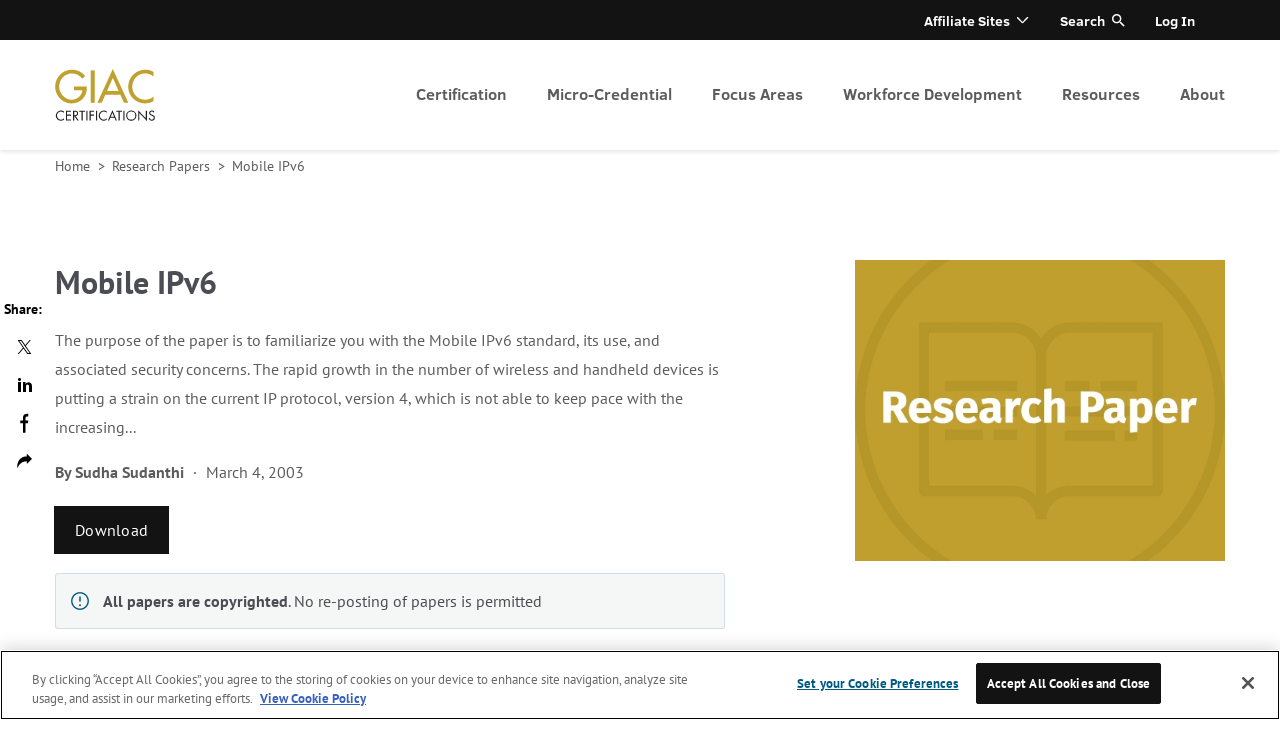

--- FILE ---
content_type: text/html
request_url: https://www.giac.org/research-papers/913/
body_size: 16086
content:
<!doctype html>
<html data-n-head-ssr>

<head>
  <script type="text/javascript">window.optimizely=window.optimizely||[];const oneTrustCookie=document.cookie.split(";").map(function(o){return o.trim()}).filter(function(o){return o.startsWith("OptanonConsent")})[0];if(oneTrustCookie){let o=!decodeURIComponent(oneTrustCookie).includes("C0003:1");window.optimizely.push({type:"optOut",isOptOut:o})}else window.optimizely.push("disable")</script>
<script src="https://cdn.optimizely.com/js/28081820005.js"></script>
  <meta name="google-site-verification" content="h0iub2b3kGwrdb0zYsheeTjqxNzECmw1dSx6SbC9iWU">
  <!-- Google Tag Manager -->
  <script>!function(e,t,a,n){e[n]=e[n]||[],e[n].push({"gtm.start":(new Date).getTime(),event:"gtm.js"});e=t.getElementsByTagName(a)[0],n=t.createElement(a);n.async=!0,n.src="https://www.googletagmanager.com/gtm.js?id=GTM-N9Z5JVC",e.parentNode.insertBefore(n,e)}(window,document,"script","dataLayer")</script>
  <!-- End Google Tag Manager -->
  <style>.logo-giac{background:url(https://images.contentstack.io/v3/assets/blt36c2e63521272fdc/blt6ffb27c0c6645db1/60f6c8b45483765886b0bd47/giac-logo.png) 0 0 no-repeat;background-size:contain}</style>

  <meta data-n-head="ssr" charset="utf-8"><meta data-n-head="ssr" name="viewport" content="width=device-width,initial-scale=1"><meta data-n-head="ssr" name="msapplication-TileImage" content="https://images.contentstack.io/v3/assets/blt36c2e63521272fdc/blt0b854b3aef18ed81/6102efd2d7b6f246ab877751/GIAC_ALT_180.png"><meta data-n-head="ssr" data-hid="description" name="description" content="Mobile IPv6"><title>Mobile IPv6 | SANS Institute</title><base href="/research-papers/"><link data-n-head="ssr" rel="icon" href="https://images.contentstack.io/v3/assets/blt36c2e63521272fdc/bltbd98b50bf45d0cf9/6102ef56e0115e5a01a07e57/GIAC_ALT_32.png" sizes="32x32"><link data-n-head="ssr" rel="icon" href="https://images.contentstack.io/v3/assets/blt36c2e63521272fdc/blt712196cddac9bc5b/6102ef5bfaf95f59f8ec6b06/GIAC_ALT_192.png" sizes="192x192"><link data-n-head="ssr" rel="apple-touch-icon" href="https://images.contentstack.io/v3/assets/blt36c2e63521272fdc/blt8bdcf3239a5c98d1/6102ef5ec2b5126aca15cbb9/GIAC_ALT_180.png"><style data-n-head="ssr" type="text/css">.requires-login{display:none!important}.requires-login-flex{display:none!important}</style><script data-n-head="ssr" type="application/json" id="site-info">{"environment":"ssg-giac-white-paper","built":"2026-01-12T17:29:34.393Z","site":"ssg-giac-white-paper","packages":{"ssg-common":"10.40.0","contentstack_helpers":"2.0.1"}}</script><script data-n-head="ssr" type="text/javascript" data-hid="login-app-head">!function(i,o){function e(){o.probablyLoggedIn=!1;try{const n=i.cookie.split(";").map(function(e){return e.trim()}).filter(function(e){return e.startsWith("idp_jwt")})[0].substr(8);var e=JSON.parse(atob(n.split(".")[1]));if(!e||!e.idp_attributes)throw new Error("malformed token");var t=parseInt(e.exp)-(new Date).getTime()/1e3;if(t<0)throw new Error("token expired");t<11700&&setTimeout(function(){fetch("https://idp.sans.org/simplesaml/module.php/sans/jwtrefreshtoken.php?AuthState=0&method=token",{credentials:"include",headers:{Authorization:"Bearer "+n}})},5e3),o.probablyLoggedIn=!0,o.User=e.idp_attributes;var r=i.createElement("style");r.innerHTML=".requires-login { display: block !important; } .requires-login.focus { display: flex !important; } .requires-login-flex { display: flex !important; } .user-not-logged-in { display: none !important; } ",i.head.appendChild(r)}catch(e){}}/MSIE \d|Trident.*rv:/.test(navigator.userAgent)&&window.addEventListener("load",function(){console.log("page is fully loaded"),e()}),e()}(document,window)</script><script data-n-head="ssr" type="text/javascript" src="//cdn.evgnet.com/beacon/sansccybersecurity/sans_prod/scripts/evergage.min.js"></script><link rel="preload" href="/research-papers/_nuxt/0eccea3.js" as="script"><link rel="preload" href="/research-papers/_nuxt/5cc0744.js" as="script"><link rel="preload" href="/research-papers/_nuxt/css/6b07498.css" as="style"><link rel="preload" href="/research-papers/_nuxt/a6a0a41.js" as="script"><link rel="preload" href="/research-papers/_nuxt/css/fd21fb5.css" as="style"><link rel="preload" href="/research-papers/_nuxt/ee21887.js" as="script"><link rel="preload" href="/research-papers/_nuxt/css/0fcd1c0.css" as="style"><link rel="preload" href="/research-papers/_nuxt/b518391.js" as="script"><link rel="preload" href="/research-papers/_nuxt/css/c8d218d.css" as="style"><link rel="preload" href="/research-papers/_nuxt/38e45bf.js" as="script"><link rel="stylesheet" href="/research-papers/_nuxt/css/6b07498.css"><link rel="stylesheet" href="/research-papers/_nuxt/css/fd21fb5.css"><link rel="stylesheet" href="/research-papers/_nuxt/css/0fcd1c0.css"><link rel="stylesheet" href="/research-papers/_nuxt/css/c8d218d.css">
</head>

<body class="skeleton" data-n-head="%7B%22class%22:%7B%22ssr%22:%22skeleton%22%7D%7D">
  <!-- Google Tag Manager (noscript) -->
  <noscript><iframe src="https://www.googletagmanager.com/ns.html?id=GTM-N9Z5JVC" height="0" width="0" style="display:none;visibility:hidden"></iframe></noscript>
  <!-- End Google Tag Manager (noscript) -->
  <div data-server-rendered="true" id="__nuxt"><!----><div id="__layout"><div class="page white-paper-page" data-v-daec289e data-v-2d8e2e87><header class="header" data-v-daec289e><div data-v-416240ea data-v-2d8e2e87><div data-v-416240ea><div class="header-menu-wrapper" data-v-416240ea><div class="centered header-menu menu-collapsed active-level-1" data-v-416240ea><div class="header-menu-info" data-v-416240ea><div class="logo-wrapper show" data-v-416240ea><a href="/" title="homepage" aria-label="homepage" class="logo-header logo-giac" data-v-30e3e846 data-v-416240ea>
  homepage
</a></div> <div class="icons" data-v-416240ea><!----> <a href="#" title="Open menu" class="open-close closed" data-v-416240ea>Open menu</a></div> <div class="nav-cta-mobile shown" data-v-416240ea><div class="nav-buttons" data-v-416240ea></div></div> <a href="#" title="Go one level top" tabindex="-1" aria-hidden="true" class="back-link hidden" data-v-416240ea>
            Go one level top
          </a> <div class="active-menu-item hidden" data-v-416240ea>
            
          </div></div> <nav role="navigation" aria-label="Primary header menu" class="navigation primary" data-v-416240ea><ul role="menubar" aria-label="Primary header menu" class="menu level1 primary" data-v-416240ea><li aria-haspopup="true" aria-label="Certification" role="menuitem" class="item level1 primary children" data-v-416240ea><a href="/get-certified/?msc=main-nav" tabindex="0" class="link level1 primary" data-v-416240ea>
                Certification
              </a> <ul role="menu" aria-hidden="true" class="menu level2 primary" data-v-416240ea><li aria-haspopup="false" aria-label="Why Certify?" role="menuitem" class="item level2 primary" data-v-416240ea><a href="/why-certify/?msc=main-nav" tabindex="-1" class="link level2 primary" data-v-416240ea>
                    Why Certify?
                  </a> <!----></li><li aria-haspopup="false" aria-label="Get Started" role="menuitem" class="item level2 primary" data-v-416240ea><a href="/get-started/?msc=main-nav" tabindex="-1" class="link level2 primary" data-v-416240ea>
                    Get Started
                  </a> <!----></li><li aria-haspopup="false" aria-label="How to Prepare" role="menuitem" class="item level2 primary" data-v-416240ea><a href="/how-to-prepare/?msc=main-nav" tabindex="-1" class="link level2 primary" data-v-416240ea>
                    How to Prepare
                  </a> <!----></li><li aria-haspopup="false" aria-label="CyberLive" role="menuitem" class="item level2 primary" data-v-416240ea><a href="/cyberlive/?msc=main-nav" tabindex="-1" class="link level2 primary" data-v-416240ea>
                    CyberLive
                  </a> <!----></li><li aria-haspopup="false" aria-label="GIAC Portfolio Certifications" role="menuitem" class="item level2 primary" data-v-416240ea><a href="/get-certified/giac-portfolio-certifications/?msc=main-nav" tabindex="-1" class="link level2 primary" data-v-416240ea>
                    GIAC Portfolio Certifications
                  </a> <!----></li><li aria-haspopup="false" aria-label="Why Renew?" role="menuitem" class="item level2 primary" data-v-416240ea><a href="/renewal/why-renew/?msc=main-nav" tabindex="-1" class="link level2 primary" data-v-416240ea>
                    Why Renew?
                  </a> <!----></li><li aria-haspopup="false" aria-label="How to Renew" role="menuitem" class="item level2 primary" data-v-416240ea><a href="/renewal/how-to-renew/?msc=main-nav" tabindex="-1" class="link level2 primary" data-v-416240ea>
                    How to Renew
                  </a> <!----></li><li aria-haspopup="false" aria-label="CPE Information" role="menuitem" class="item level2 primary" data-v-416240ea><a href="/renewal/cpe-information/?msc=main-nav" tabindex="-1" class="link level2 primary" data-v-416240ea>
                    CPE Information
                  </a> <!----></li><li aria-haspopup="false" aria-label="Earn CPEs at Events" role="menuitem" class="item level2 primary" data-v-416240ea><a href="/renewal/earn-cpes/?msc=main-nav" tabindex="-1" class="link level2 primary" data-v-416240ea>
                    Earn CPEs at Events
                  </a> <!----></li></ul></li><li aria-haspopup="true" aria-label="Micro-Credential" role="menuitem" class="item level1 primary children" data-v-416240ea><a href="/micro-credentials/?msc=main-nav" tabindex="0" class="link level1 primary" data-v-416240ea>
                Micro-Credential
              </a> <ul role="menu" aria-hidden="true" class="menu level2 primary" data-v-416240ea><li aria-haspopup="false" aria-label="Overview" role="menuitem" class="item level2 primary" data-v-416240ea><a href="/micro-credentials/?msc=main-nav" tabindex="-1" class="link level2 primary" data-v-416240ea>
                    Overview
                  </a> <!----></li><li aria-haspopup="false" aria-label="AWS Secure Builder" role="menuitem" class="item level2 primary" data-v-416240ea><a href="/micro-credentials/aws-secure-builder/?msc=main-nav" tabindex="-1" class="link level2 primary" data-v-416240ea>
                    AWS Secure Builder
                  </a> <!----></li></ul></li><li aria-haspopup="true" aria-label="Focus Areas" role="menuitem" class="item level1 primary children" data-v-416240ea><a href="/focus-areas/?msc=main-nav" tabindex="0" class="link level1 primary" data-v-416240ea>
                Focus Areas
              </a> <ul role="menu" aria-hidden="true" class="menu level2 primary" data-v-416240ea><li aria-haspopup="false" aria-label="Artificial Intelligence (AI)" role="menuitem" class="item level2 primary" data-v-416240ea><a href="/focus-areas/artificial-intelligence?msc=main-nav" tabindex="-1" class="link level2 primary" data-v-416240ea>
                    Artificial Intelligence (AI)
                  </a> <!----></li><li aria-haspopup="false" aria-label="Cyber Defense" role="menuitem" class="item level2 primary" data-v-416240ea><a href="/focus-areas/cyber-defense/?msc=main-nav" tabindex="-1" class="link level2 primary" data-v-416240ea>
                    Cyber Defense
                  </a> <!----></li><li aria-haspopup="false" aria-label="Offensive Operations" role="menuitem" class="item level2 primary" data-v-416240ea><a href="/focus-areas/offensive-operations/?msc=main-nav" tabindex="-1" class="link level2 primary" data-v-416240ea>
                    Offensive Operations
                  </a> <!----></li><li aria-haspopup="false" aria-label="Digital Forensics & Incident Response" role="menuitem" class="item level2 primary" data-v-416240ea><a href="/focus-areas/digital-forensics-incident-response/?msc=main-nav" tabindex="-1" class="link level2 primary" data-v-416240ea>
                    Digital Forensics & Incident Response
                  </a> <!----></li><li aria-haspopup="false" aria-label="Cloud Security" role="menuitem" class="item level2 primary" data-v-416240ea><a href="/focus-areas/cloud-security/?msc=main-nav" tabindex="-1" class="link level2 primary" data-v-416240ea>
                    Cloud Security
                  </a> <!----></li><li aria-haspopup="false" aria-label="Industrial Control Systems" role="menuitem" class="item level2 primary" data-v-416240ea><a href="/focus-areas/industrial-control-systems/?msc=main-nav" tabindex="-1" class="link level2 primary" data-v-416240ea>
                    Industrial Control Systems
                  </a> <!----></li><li aria-haspopup="false" aria-label="Management & Leadership" role="menuitem" class="item level2 primary" data-v-416240ea><a href="/focus-areas/management/?msc=main-nav" tabindex="-1" class="link level2 primary" data-v-416240ea>
                    Management & Leadership
                  </a> <!----></li><li aria-haspopup="false" aria-label="All Certifications" role="menuitem" class="item level2 primary" data-v-416240ea><a href="/certifications/?msc=main-nav" tabindex="-1" class="link level2 primary" data-v-416240ea>
                    All Certifications
                  </a> <!----></li></ul></li><li aria-haspopup="true" aria-label="Workforce Development" role="menuitem" class="item level1 primary children" data-v-416240ea><a href="/workforce-development/?msc=main-nav" tabindex="0" class="link level1 primary" data-v-416240ea>
                Workforce Development
              </a> <ul role="menu" aria-hidden="true" class="menu level2 primary" data-v-416240ea><li aria-haspopup="false" aria-label="Enterprise" role="menuitem" class="item level2 primary" data-v-416240ea><a href="/workforce-development/enterprise/?msc=main-nav" tabindex="-1" class="link level2 primary" data-v-416240ea>
                    Enterprise
                  </a> <!----></li><li aria-haspopup="false" aria-label="DoD 8140" role="menuitem" class="item level2 primary" data-v-416240ea><a href="/workforce-development/dodd-8140/?msc=main-nav" tabindex="-1" class="link level2 primary" data-v-416240ea>
                    DoD 8140
                  </a> <!----></li><li aria-haspopup="false" aria-label="NICE Framework" role="menuitem" class="item level2 primary" data-v-416240ea><a href="/workforce-development/niceframework/?msc=main-nav" tabindex="-1" class="link level2 primary" data-v-416240ea>
                    NICE Framework
                  </a> <!----></li><li aria-haspopup="false" aria-label="Workforce Research Report" role="menuitem" class="item level2 primary" data-v-416240ea><a href="/mlp/2025-attract-hire-retain-cybersecurity-roles/?msc=main-nav" tabindex="-1" class="link level2 primary" data-v-416240ea>
                    Workforce Research Report
                  </a> <!----></li></ul></li><li aria-haspopup="true" aria-label="Resources" role="menuitem" class="item level1 primary children" data-v-416240ea><a href="/resources/" tabindex="0" class="link level1 primary" data-v-416240ea>
                Resources
              </a> <ul role="menu" aria-hidden="true" class="menu level2 primary" data-v-416240ea><li aria-haspopup="false" aria-label="Blog" role="menuitem" class="item level2 primary" data-v-416240ea><a href="/blog/?msc=main-nav" tabindex="-1" class="link level2 primary" data-v-416240ea>
                    Blog
                  </a> <!----></li><li aria-haspopup="false" aria-label="Podcasts" role="menuitem" class="item level2 primary" data-v-416240ea><a href="/podcasts/trust-me-im-certified/?msc=main-nav" tabindex="-1" class="link level2 primary" data-v-416240ea>
                    Podcasts
                  </a> <!----></li><li aria-haspopup="false" aria-label="Certification Holder Directory" role="menuitem" class="item level2 primary" data-v-416240ea><a href="/certified-professionals/?msc=main-nav" tabindex="-1" class="link level2 primary" data-v-416240ea>
                    Certification Holder Directory
                  </a> <!----></li><li aria-haspopup="false" aria-label="Research Papers" role="menuitem" class="item level2 primary" data-v-416240ea><a href="/research-papers/?msc=main-nav" tabindex="-1" class="link level2 primary" data-v-416240ea>
                    Research Papers
                  </a> <!----></li><li aria-haspopup="false" aria-label="Digital Catalog" role="menuitem" class="item level2 primary" data-v-416240ea><a href="https://assets.contentstack.io/v3/assets/blt36c2e63521272fdc/blt55de22085344b0dd/giac-catalog.pdf" tabindex="-1" class="link level2 primary" data-v-416240ea>
                    Digital Catalog
                  </a> <!----></li><li aria-haspopup="false" aria-label="Newsletter" role="menuitem" class="item level2 primary" data-v-416240ea><a href="https://www.giac.org/newsletter/" tabindex="-1" class="link level2 primary" data-v-416240ea>
                    Newsletter
                  </a> <!----></li></ul></li><li aria-haspopup="true" aria-label="About" role="menuitem" class="item level1 primary children" data-v-416240ea><a href="/about/?msc=main-nav" tabindex="0" class="link level1 primary" data-v-416240ea>
                About
              </a> <ul role="menu" aria-hidden="true" class="menu level2 primary" data-v-416240ea><li aria-haspopup="false" aria-label="ANAB Accreditation" role="menuitem" class="item level2 primary" data-v-416240ea><a href="/about/anab/?msc=main-nav" tabindex="-1" class="link level2 primary" data-v-416240ea>
                    ANAB Accreditation
                  </a> <!----></li><li aria-haspopup="false" aria-label="Community" role="menuitem" class="item level2 primary" data-v-416240ea><a href="/about/community/?msc=main-nav" tabindex="-1" class="link level2 primary" data-v-416240ea>
                    Community
                  </a> <!----></li><li aria-haspopup="false" aria-label="Company Info" role="menuitem" class="item level2 primary" data-v-416240ea><a href="/about/company-info/?msc=main-nav" tabindex="-1" class="link level2 primary" data-v-416240ea>
                    Company Info
                  </a> <!----></li><li aria-haspopup="false" aria-label="Press Room" role="menuitem" class="item level2 primary" data-v-416240ea><a href="/about/press/?msc=main-nav" tabindex="-1" class="link level2 primary" data-v-416240ea>
                    Press Room
                  </a> <!----></li><li aria-haspopup="false" aria-label="Policies & Guidelines" role="menuitem" class="item level2 primary" data-v-416240ea><a href="/policies/?msc=main-nav" tabindex="-1" class="link level2 primary" data-v-416240ea>
                    Policies & Guidelines
                  </a> <!----></li><li aria-haspopup="false" aria-label="Frequently Asked Questions" role="menuitem" class="item level2 primary" data-v-416240ea><a href="/frequently-asked-questions/?msc=main-nav" tabindex="-1" class="link level2 primary" data-v-416240ea>
                    Frequently Asked Questions
                  </a> <!----></li><li aria-haspopup="false" aria-label="Contact" role="menuitem" class="item level2 primary" data-v-416240ea><a href="/about/contact/?msc=main-nav" tabindex="-1" class="link level2 primary" data-v-416240ea>
                    Contact
                  </a> <!----></li></ul></li> <!----></ul></nav> <nav role="navigation" aria-label="Secondary header menu" class="navigation secondary" data-v-416240ea><ul role="menubar" aria-label="Secondary header menu" class="menu level1 secondary" data-v-416240ea><li aria-haspopup="true" aria-label="Affiliate Sites" role="menuitem" class="item level1 secondary children" data-v-416240ea><a class="link level1 secondary" data-v-416240ea>
                Affiliate Sites
              </a> <ul role="menu" aria-label="Secondary header menu" aria-hidden="true" class="menu level2 secondary" data-v-416240ea><li aria-haspopup="false" aria-label="SANS Institute" role="menuitem" class="item level2 secondary" data-v-416240ea><a href="https://www.sans.org/?msc=utility-nav" tabindex="-1" class="link level2 secondary" data-v-416240ea>
                    SANS Institute
                  </a></li><li aria-haspopup="false" aria-label="Internet Storm Center" role="menuitem" class="item level2 secondary" data-v-416240ea><a href="https://isc.sans.edu/?msc=utility-nav" tabindex="-1" class="link level2 secondary" data-v-416240ea>
                    Internet Storm Center
                  </a></li><li aria-haspopup="false" aria-label="SANS Technology Institute" role="menuitem" class="item level2 secondary" data-v-416240ea><a href="https://www.sans.edu/?msc=utility-nav" tabindex="-1" class="link level2 secondary" data-v-416240ea>
                    SANS Technology Institute
                  </a></li></ul></li> <li class="item level1 secondary search" data-v-416240ea><a href="#" class="link level1 secondary search" data-v-416240ea data-v-416240ea>Search</a> <label for="search-input" class="hidden" data-v-416240ea data-v-416240ea><input id="search-input" placeholder="Search..." class="addsearch hidden" data-v-416240ea></label></li> <li aria-haspopup="false" aria-label="Log In" role="menuitem" class="item level1 secondary user-not-logged-in" data-v-416240ea><a href="/account/login" aria-label="Log In" class="link level1 secondary" data-v-416240ea>Log In</a> <!----></li><li aria-haspopup="true" aria-label="Account" role="menuitem" class="item level1 secondary children requires-login account" data-v-416240ea><a href="/account" aria-label="Account" class="link level1 secondary" data-v-416240ea></a> <ul role="menu" aria-label="Secondary header menu" aria-hidden="true" class="menu level2 secondary" data-v-416240ea><li aria-haspopup="false" aria-label="Account Dashboard" role="menuitem" class="item level2 secondary" data-v-416240ea><a href="/account" tabindex="-1" class="link level2 secondary" data-v-416240ea>
                    Account Dashboard
                  </a></li><li aria-haspopup="false" aria-label="Logout" role="menuitem" class="item level2 secondary logout-link" data-v-416240ea><a href="/account/logout" tabindex="-1" class="link level2 secondary logout-link" data-v-416240ea>
                    Logout
                  </a></li></ul></li></ul></nav></div></div></div></div></header> <div class="pre-content" data-v-daec289e><nav aria-label="Home" class="breadcrumbs breadcrumbs--light" data-v-727b6978 data-v-2d8e2e87><ol class="list" data-v-727b6978><li class="item" data-v-727b6978><a href="/" aria-current="" class="link" data-v-727b6978>
        Home
      </a> <span aria-hidden="true" class="delimiter" data-v-727b6978>
        >
      </span></li><li class="item" data-v-727b6978><a href="/research-papers/" aria-current="" class="link" data-v-727b6978>
        Research Papers
      </a> <span aria-hidden="true" class="delimiter" data-v-727b6978>
        >
      </span></li><li class="item" data-v-727b6978><a aria-current="" class="link" data-v-727b6978>
        Mobile IPv6
      </a> <!----></li></ol></nav> <div class="resource-header centered" data-v-2c90f9c4 data-v-2d8e2e87><div class="resource-header__container" data-v-2c90f9c4><div class="resource-header__left" data-v-2c90f9c4><div class="resource-header__content" data-v-2c90f9c4><div class="resource-header__title" data-v-2c90f9c4><h1 class="h2" data-v-2c90f9c4>Mobile IPv6</h1></div> <!----> <div class="resource-header__body" data-v-2c90f9c4>
          The purpose of the paper is to familiarize you with the Mobile IPv6 standard, its use, and associated security concerns. The rapid growth in the number of wireless and handheld devices is putting a strain on the current IP protocol, version 4, which is not able to keep pace with the increasing...
        </div> <!----> <div class="resource-header__postBody" data-v-2c90f9c4><div class="postBody-header" data-v-2c90f9c4><div class="authors" data-v-2c90f9c4><div data-v-2c90f9c4>By</div> <div class="author" data-v-2c90f9c4><span data-v-2c90f9c4> Sudha Sudanthi</span></div></div> <div class="date with-authors" data-v-2c90f9c4>March 4, 2003</div></div> <div class="loginButton" data-v-2c90f9c4><a href="https://sansorg.egnyte.com/dl/rMd2rZsUZ0" target="_blank" class="button button--large button--light button--primary" data-v-5041ef13 data-v-2c90f9c4> Download <!----></a></div></div></div> <div class="archive-message" data-v-2c90f9c4><p><strong>All papers are copyrighted</strong>. No re-posting of papers is permitted</p></div></div> <div class="resource-header__right" data-v-2c90f9c4><div class="resource-header__img" data-v-2c90f9c4><img src="https://images.contentstack.io/v3/assets/blt36c2e63521272fdc/bltb0b15692104c7a90/6148883b564bf37c154f87d5/470x382_Research_Paper_gold.jpg" alt="470x382_Research_Paper_gold.jpg" title="470x382_Research_Paper_gold.jpg" itemprop="image" data-v-2c90f9c4></div></div></div> <!----></div></div> <!----> <main class="main" data-v-daec289e><!----> <!----> <div class="secondary2" data-v-daec289e data-v-2d8e2e87><div data-v-92e4da20 data-v-2d8e2e87><!----> <div itemprop="itemListElement" itemscope itemtype="http://schema.org/ListItem" class="section-block container bg-gray gray" data-v-688f85d4 data-v-d1cf66ca data-v-92e4da20><div class="inside-container" data-v-688f85d4 data-v-d1cf66ca><div class="header-group header-group__dark header-title__undefined" data-v-113b071f data-v-d1cf66ca><h2 class="title" data-v-113b071f>Related Content</h2> <!----></div> <div class="grid w480-1 w1024-3" data-v-688f85d4 data-v-d1cf66ca><meta itemprop="position" content="0" data-v-688f85d4 data-v-92e4da20> <meta itemprop="url" content="/blog/performance-based-testing-enhances-value-of-cyber-security-certifications" data-v-688f85d4 data-v-92e4da20> <div itemscope itemtype="http://schema.org/Article" parent_categories="" class="article-teaser-large article-teaser-large__portrait article-teaser-large__show-bottom" data-v-2b65392c data-v-92e4da20> <a href="/blog/performance-based-testing-enhances-value-of-cyber-security-certifications" aria-label="read more" class="block-link with-img" data-v-2b65392c><div class="upper with-label" data-v-2b65392c><div class="label label-yellow" data-v-2744ce18 data-v-2b65392c>Blog</div>  <!----></div> <!---->  <div itemprop="keywords" class="category" data-v-2b65392c><span rel="category tag" data-v-2b65392c>CyberLive</span></div> <div itemprop="datePublished" date="August 9, 2021" class="date with-category" data-v-2b65392c>
      August 9, 2021
    </div> <div itemprop="headline" class="title" data-v-2b65392c>
      Performance-Based Testing Enhances Value of Cyber Security Certifications
    </div> <!----> <!----> <!----> <!----> <div itemprop="publisher author" itemscope itemtype="http://schema.org/Person" class="bottom" data-v-2b65392c><!----> <!----> <!----> <span class="cta" data-v-2b65392c>
        read more
      </span></div></a> <!----></div><meta itemprop="position" content="1" data-v-688f85d4 data-v-92e4da20> <meta itemprop="url" content="/blog/top-five-cloud-certs" data-v-688f85d4 data-v-92e4da20> <div itemscope itemtype="http://schema.org/Article" parent_categories="" class="article-teaser-large article-teaser-large__portrait article-teaser-large__show-bottom" data-v-2b65392c data-v-92e4da20> <a href="/blog/top-five-cloud-certs" aria-label="read more" class="block-link with-img" data-v-2b65392c><div class="upper with-label" data-v-2b65392c><div class="label label-yellow" data-v-2744ce18 data-v-2b65392c>Blog</div>  <!----></div> <!---->  <div itemprop="keywords" class="category" data-v-2b65392c><span rel="category tag" data-v-2b65392c>Cloud Security</span></div> <div itemprop="datePublished" date="June 28, 2021" class="date with-category" data-v-2b65392c>
      June 28, 2021
    </div> <div itemprop="headline" class="title" data-v-2b65392c>
      Top 5 Cloud Certs You Need to Know About
    </div> <!----> <!----> <!----> <!----> <div itemprop="publisher author" itemscope itemtype="http://schema.org/Person" class="bottom" data-v-2b65392c><!----> <!----> <!----> <span class="cta" data-v-2b65392c>
        read more
      </span></div></a> <!----></div><meta itemprop="position" content="2" data-v-688f85d4 data-v-92e4da20> <meta itemprop="url" content="/blog/how-to-get-started-in-cloud-security" data-v-688f85d4 data-v-92e4da20> <div itemscope itemtype="http://schema.org/Article" parent_categories="" class="article-teaser-large article-teaser-large__portrait article-teaser-large__show-bottom" data-v-2b65392c data-v-92e4da20> <a href="/blog/how-to-get-started-in-cloud-security" aria-label="read more" class="block-link with-img" data-v-2b65392c><div class="upper with-label" data-v-2b65392c><div class="label label-yellow" data-v-2744ce18 data-v-2b65392c>Blog</div>  <!----></div> <!---->  <div itemprop="keywords" class="category" data-v-2b65392c><span rel="category tag" data-v-2b65392c>Cloud Security</span></div> <div itemprop="datePublished" date="June 7, 2021" class="date with-category" data-v-2b65392c>
      June 7, 2021
    </div> <div itemprop="headline" class="title" data-v-2b65392c>
      How to Get Started in Cloud Security
    </div> <!----> <!----> <!----> <!----> <div itemprop="publisher author" itemscope itemtype="http://schema.org/Person" class="bottom" data-v-2b65392c><!----> <!----> <!----> <span class="cta" data-v-2b65392c>
        read more
      </span></div></a> <!----></div></div></div></div> <!----></div> <div class="social-share-sticky" data-v-daec289e data-v-2d8e2e87><div class="share-wrapper vertical" data-v-2d8e2e87><div class="share-list"><div class="title">
      Share:
    </div> <a href="javascript:void(0)" class="share-network share-network-twitter"><i title="Twitter" class="fa fa-twitter"></i><span>Twitter</span></a><a href="javascript:void(0)" class="share-network share-network-linkedin"><i title="LinkedIn" class="fa fa-linkedin"></i><span>LinkedIn</span></a><a href="javascript:void(0)" class="share-network share-network-facebook"><i title="Facebook" class="fa fa-facebook"></i><span>Facebook</span></a> <div class="copy-wrapper"><a tabindex="0" data-link="#share-copy" class="copy-to-clipboard hidden"><i title="Copy to clipboard" class="fa fa-fw fa-copy"></i>
        Copy url
        <span class="tooltip">Url was copied to clipboard</span></a> <input id="input-url" type="hidden"></div></div></div></div></div></main> <!----> <!----> <!----> <footer class="footer" data-v-daec289e><div data-v-7c90a14a data-v-2d8e2e87><footer class="footer" data-v-74c48210 data-v-7c90a14a><div class="footer__top" data-v-74c48210><nav aria-label="Primary footer menu" role="navigation" class="footer-menu footer-menu--primary" data-v-62544a9a data-v-7c90a14a><ul role="menubar" data-v-62544a9a><!----> <li class="section-label" data-v-62544a9a>Registration</li> <li role="menuitem" data-v-62544a9a><a href="/certifications/?certification-categories=applied-knowledge" aria-label="Applied Knowledge Certifications" target="_self" data-v-62544a9a>Applied Knowledge Certifications</a></li><li role="menuitem" data-v-62544a9a><a href="/certifications/?certification-categories=practitioner" aria-label="Practitioner Certifications" target="_self" data-v-62544a9a>Practitioner Certifications</a></li></ul><ul role="menubar" data-v-62544a9a><!----> <li class="section-label" data-v-62544a9a>Resources</li> <li role="menuitem" data-v-62544a9a><a href="/how-to-prepare/" aria-label="Certification Exam Preparation" target="_self" data-v-62544a9a>Certification Exam Preparation</a></li><li role="menuitem" data-v-62544a9a><a href="/renewal/cpe-information/" aria-label="CPE Information" target="_self" data-v-62544a9a>CPE Information</a></li><li role="menuitem" data-v-62544a9a><a href="/workforce-development/dodd-8140/" aria-label="DoD 8140" target="_self" data-v-62544a9a>DoD 8140</a></li><li role="menuitem" data-v-62544a9a><a href="https://assets.contentstack.io/v3/assets/blt36c2e63521272fdc/blt55de22085344b0dd/giac-catalog.pdf" aria-label="GIAC Catalog" target="_self" data-v-62544a9a>GIAC Catalog</a></li><li role="menuitem" data-v-62544a9a><a href="/renewal/how-to-renew/" aria-label="How to Renew" target="_self" data-v-62544a9a>How to Renew</a></li><li role="menuitem" data-v-62544a9a><a href="/workforce-development/niceframework/" aria-label="NICE Framework" target="_self" data-v-62544a9a>NICE Framework</a></li><li role="menuitem" data-v-62544a9a><a href="/mlp/2024-attract-hire-retain-midlevel-cybersecurity-roles/" aria-label="2024 Cyber Workforce Report" target="_self" data-v-62544a9a>2024 Cyber Workforce Report</a></li></ul><ul role="menubar" data-v-62544a9a><!----> <li class="section-label" data-v-62544a9a>Focus Areas</li> <li role="menuitem" data-v-62544a9a><a href="/focus-areas/cyber-defense/" aria-label="Cyber Defense" target="_self" data-v-62544a9a>Cyber Defense</a></li><li role="menuitem" data-v-62544a9a><a href="/focus-areas/cloud-security/" aria-label="Cloud Security" target="_self" data-v-62544a9a>Cloud Security</a></li><li role="menuitem" data-v-62544a9a><a href="/focus-areas/digital-forensics-incident-response/" aria-label="Digital Forensics" target="_self" data-v-62544a9a>Digital Forensics</a></li><li role="menuitem" data-v-62544a9a><a href="/focus-areas/industrial-control-systems/" aria-label="Industrial Control Systems" target="_self" data-v-62544a9a>Industrial Control Systems</a></li><li role="menuitem" data-v-62544a9a><a href="/focus-areas/management/" aria-label="Management & Leadership" target="_self" data-v-62544a9a>Management & Leadership</a></li><li role="menuitem" data-v-62544a9a><a href="/focus-areas/offensive-operations/" aria-label="Offensive Ops" target="_self" data-v-62544a9a>Offensive Ops</a></li></ul></nav> <div class="form-subscribe form-subscribe__sidebar" data-v-74c48210 data-v-7c90a14a><div downloadlabel="Download" class="section-block bg-white" data-v-688f85d4 data-v-4a3b8bb3 data-v-7c90a14a><div class="inside-container dynamic-form dynamic-form__center" data-v-688f85d4 data-v-4a3b8bb3><div class="main-content" data-v-688f85d4 data-v-4a3b8bb3><div class="header-group header-group__dark" data-v-113b071f data-v-4a3b8bb3><h3 class="title" data-v-113b071f>Sign Up Today</h3> <!----></div> <form id="blt849f2fd5ad59bc77" autocomplete="off" data-v-688f85d4 data-v-4a3b8bb3><div class="form-item" data-v-688f85d4 data-v-4a3b8bb3><div props="[object Object]" class="field-container" data-v-13472930 data-v-4a3b8bb3><div class="field field" data-v-13472930><label for="blt849f2fd5ad59bc77-email" class="label required" data-v-13472930>Email</label> <input id="blt849f2fd5ad59bc77-email" autocomplete="on" size="1" placeholder="Email" data-v-13472930 data-v-4a3b8bb3> <!----> <!----> <!----> <!----> <!----></div> <!----><!----><!----><!----><!----><!----> <!----></div></div><div class="form-item" data-v-688f85d4 data-v-4a3b8bb3><div props="[object Object]" class="field-container" data-v-13472930 data-v-4a3b8bb3><div class="field field" data-v-13472930><!----> <!----> <div id="blt849f2fd5ad59bc77-country-wrapper" class="select light medium leftLabel" data-v-1b4c0987 data-v-4a3b8bb3><div class="wrp" data-v-1b4c0987><label for="blt849f2fd5ad59bc77-country" class="label required" data-v-1b4c0987>Country</label> <div class="combo-wrap" data-v-1b4c0987><div class="combo-wrap-inner" data-v-1b4c0987><input id="blt849f2fd5ad59bc77-country" placeholder="Country" autocomplete="chrome-off" class="combobox" data-v-1b4c0987> <div class="listbox listbox-for-blt849f2fd5ad59bc77-country" data-v-1b4c0987><div data-optvalue="261" class="option" data-v-1b4c0987>
            United States
          </div><div data-optvalue="76" class="option" data-v-1b4c0987>
            Canada
          </div><div data-optvalue="260" class="option" data-v-1b4c0987>
            United Kingdom
          </div><div data-optvalue="233" class="option" data-v-1b4c0987>
            Spain
          </div><div data-optvalue="59" class="option" data-v-1b4c0987>
            Belgium
          </div><div data-optvalue="95" class="option" data-v-1b4c0987>
            Denmark
          </div><div data-optvalue="199" class="option" data-v-1b4c0987>
            Norway
          </div><div data-optvalue="189" class="option" data-v-1b4c0987>
            Netherlands
          </div><div data-optvalue="51" class="option" data-v-1b4c0987>
            Australia
          </div><div data-optvalue="138" class="option" data-v-1b4c0987>
            India
          </div><div data-optvalue="146" class="option" data-v-1b4c0987>
            Japan
          </div><div data-optvalue="227" class="option" data-v-1b4c0987>
            Singapore
          </div><div data-optvalue="39" class="option" data-v-1b4c0987>
            Afghanistan
          </div><div data-optvalue="1188" class="option" data-v-1b4c0987>
            Aland Islands
          </div><div data-optvalue="40" class="option" data-v-1b4c0987>
            Albania
          </div><div data-optvalue="41" class="option" data-v-1b4c0987>
            Algeria
          </div><div data-optvalue="42" class="option" data-v-1b4c0987>
            American Samoa
          </div><div data-optvalue="43" class="option" data-v-1b4c0987>
            Andorra
          </div><div data-optvalue="44" class="option" data-v-1b4c0987>
            Angola
          </div><div data-optvalue="45" class="option" data-v-1b4c0987>
            Anguilla
          </div><div data-optvalue="46" class="option" data-v-1b4c0987>
            Antarctica
          </div><div data-optvalue="47" class="option" data-v-1b4c0987>
            Antigua and Barbuda
          </div><div data-optvalue="48" class="option" data-v-1b4c0987>
            Argentina
          </div><div data-optvalue="49" class="option" data-v-1b4c0987>
            Armenia
          </div><div data-optvalue="50" class="option" data-v-1b4c0987>
            Aruba
          </div><div data-optvalue="52" class="option" data-v-1b4c0987>
            Austria
          </div><div data-optvalue="53" class="option" data-v-1b4c0987>
            Azerbaijan
          </div><div data-optvalue="54" class="option" data-v-1b4c0987>
            Bahamas
          </div><div data-optvalue="55" class="option" data-v-1b4c0987>
            Bahrain
          </div><div data-optvalue="56" class="option" data-v-1b4c0987>
            Bangladesh
          </div><div data-optvalue="57" class="option" data-v-1b4c0987>
            Barbados
          </div><div data-optvalue="58" class="option" data-v-1b4c0987>
            Belarus
          </div><div data-optvalue="60" class="option" data-v-1b4c0987>
            Belize
          </div><div data-optvalue="61" class="option" data-v-1b4c0987>
            Benin
          </div><div data-optvalue="62" class="option" data-v-1b4c0987>
            Bermuda
          </div><div data-optvalue="63" class="option" data-v-1b4c0987>
            Bhutan
          </div><div data-optvalue="64" class="option" data-v-1b4c0987>
            Bolivia
          </div><div data-optvalue="1189" class="option" data-v-1b4c0987>
            Bonaire, Sint Eustatius, and Saba
          </div><div data-optvalue="65" class="option" data-v-1b4c0987>
            Bosnia And Herzegovina
          </div><div data-optvalue="66" class="option" data-v-1b4c0987>
            Botswana
          </div><div data-optvalue="67" class="option" data-v-1b4c0987>
            Bouvet Island
          </div><div data-optvalue="68" class="option" data-v-1b4c0987>
            Brazil
          </div><div data-optvalue="69" class="option" data-v-1b4c0987>
            British Indian Ocean Territory
          </div><div data-optvalue="70" class="option" data-v-1b4c0987>
            Brunei Darussalam
          </div><div data-optvalue="71" class="option" data-v-1b4c0987>
            Bulgaria
          </div><div data-optvalue="72" class="option" data-v-1b4c0987>
            Burkina Faso
          </div><div data-optvalue="73" class="option" data-v-1b4c0987>
            Burundi
          </div><div data-optvalue="74" class="option" data-v-1b4c0987>
            Cambodia
          </div><div data-optvalue="75" class="option" data-v-1b4c0987>
            Cameroon
          </div><div data-optvalue="77" class="option" data-v-1b4c0987>
            Cape Verde
          </div><div data-optvalue="78" class="option" data-v-1b4c0987>
            Cayman Islands
          </div><div data-optvalue="79" class="option" data-v-1b4c0987>
            Central African Republic
          </div><div data-optvalue="80" class="option" data-v-1b4c0987>
            Chad
          </div><div data-optvalue="81" class="option" data-v-1b4c0987>
            Chile
          </div><div data-optvalue="82" class="option" data-v-1b4c0987>
            China
          </div><div data-optvalue="83" class="option" data-v-1b4c0987>
            Christmas Island
          </div><div data-optvalue="84" class="option" data-v-1b4c0987>
            Cocos (Keeling) Islands
          </div><div data-optvalue="85" class="option" data-v-1b4c0987>
            Colombia
          </div><div data-optvalue="86" class="option" data-v-1b4c0987>
            Comoros
          </div><div data-optvalue="88" class="option" data-v-1b4c0987>
            Cook Islands
          </div><div data-optvalue="89" class="option" data-v-1b4c0987>
            Costa Rica
          </div><div data-optvalue="90" class="option" data-v-1b4c0987>
            Cote D'ivoire
          </div><div data-optvalue="91" class="option" data-v-1b4c0987>
            Croatia (Local Name: Hrvatska)
          </div><div data-optvalue="1192" class="option" data-v-1b4c0987>
            Curacao
          </div><div data-optvalue="93" class="option" data-v-1b4c0987>
            Cyprus
          </div><div data-optvalue="94" class="option" data-v-1b4c0987>
            Czech Republic
          </div><div data-optvalue="1190" class="option" data-v-1b4c0987>
            Democratic Republic of the Congo
          </div><div data-optvalue="96" class="option" data-v-1b4c0987>
            Djibouti
          </div><div data-optvalue="97" class="option" data-v-1b4c0987>
            Dominica
          </div><div data-optvalue="98" class="option" data-v-1b4c0987>
            Dominican Republic
          </div><div data-optvalue="1198" class="option" data-v-1b4c0987>
            East Timor
          </div><div data-optvalue="100" class="option" data-v-1b4c0987>
            Ecuador
          </div><div data-optvalue="101" class="option" data-v-1b4c0987>
            Egypt
          </div><div data-optvalue="102" class="option" data-v-1b4c0987>
            El Salvador
          </div><div data-optvalue="103" class="option" data-v-1b4c0987>
            Equatorial Guinea
          </div><div data-optvalue="104" class="option" data-v-1b4c0987>
            Eritrea
          </div><div data-optvalue="105" class="option" data-v-1b4c0987>
            Estonia
          </div><div data-optvalue="240" class="option" data-v-1b4c0987>
            Eswatini
          </div><div data-optvalue="106" class="option" data-v-1b4c0987>
            Ethiopia
          </div><div data-optvalue="108" class="option" data-v-1b4c0987>
            Falkland Islands (Malvinas)
          </div><div data-optvalue="109" class="option" data-v-1b4c0987>
            Faroe Islands
          </div><div data-optvalue="110" class="option" data-v-1b4c0987>
            Fiji
          </div><div data-optvalue="111" class="option" data-v-1b4c0987>
            Finland
          </div><div data-optvalue="112" class="option" data-v-1b4c0987>
            France
          </div><div data-optvalue="114" class="option" data-v-1b4c0987>
            French Guiana
          </div><div data-optvalue="115" class="option" data-v-1b4c0987>
            French Polynesia
          </div><div data-optvalue="116" class="option" data-v-1b4c0987>
            French Southern Territories
          </div><div data-optvalue="117" class="option" data-v-1b4c0987>
            Gabon
          </div><div data-optvalue="118" class="option" data-v-1b4c0987>
            Gambia
          </div><div data-optvalue="119" class="option" data-v-1b4c0987>
            Georgia
          </div><div data-optvalue="120" class="option" data-v-1b4c0987>
            Germany
          </div><div data-optvalue="121" class="option" data-v-1b4c0987>
            Ghana
          </div><div data-optvalue="122" class="option" data-v-1b4c0987>
            Gibraltar
          </div><div data-optvalue="123" class="option" data-v-1b4c0987>
            Greece
          </div><div data-optvalue="124" class="option" data-v-1b4c0987>
            Greenland
          </div><div data-optvalue="125" class="option" data-v-1b4c0987>
            Grenada
          </div><div data-optvalue="126" class="option" data-v-1b4c0987>
            Guadeloupe
          </div><div data-optvalue="127" class="option" data-v-1b4c0987>
            Guam
          </div><div data-optvalue="128" class="option" data-v-1b4c0987>
            Guatemala
          </div><div data-optvalue="1077" class="option" data-v-1b4c0987>
            Guernsey
          </div><div data-optvalue="129" class="option" data-v-1b4c0987>
            Guinea
          </div><div data-optvalue="130" class="option" data-v-1b4c0987>
            Guinea-Bissau
          </div><div data-optvalue="131" class="option" data-v-1b4c0987>
            Guyana
          </div><div data-optvalue="132" class="option" data-v-1b4c0987>
            Haiti
          </div><div data-optvalue="133" class="option" data-v-1b4c0987>
            Heard And McDonald Islands
          </div><div data-optvalue="134" class="option" data-v-1b4c0987>
            Honduras
          </div><div data-optvalue="135" class="option" data-v-1b4c0987>
            Hong Kong
          </div><div data-optvalue="136" class="option" data-v-1b4c0987>
            Hungary
          </div><div data-optvalue="137" class="option" data-v-1b4c0987>
            Iceland
          </div><div data-optvalue="139" class="option" data-v-1b4c0987>
            Indonesia
          </div><div data-optvalue="141" class="option" data-v-1b4c0987>
            Iraq
          </div><div data-optvalue="142" class="option" data-v-1b4c0987>
            Ireland
          </div><div data-optvalue="1079" class="option" data-v-1b4c0987>
            Isle of Man
          </div><div data-optvalue="143" class="option" data-v-1b4c0987>
            Israel
          </div><div data-optvalue="144" class="option" data-v-1b4c0987>
            Italy
          </div><div data-optvalue="145" class="option" data-v-1b4c0987>
            Jamaica
          </div><div data-optvalue="1076" class="option" data-v-1b4c0987>
            Jersey
          </div><div data-optvalue="147" class="option" data-v-1b4c0987>
            Jordan
          </div><div data-optvalue="148" class="option" data-v-1b4c0987>
            Kazakhstan
          </div><div data-optvalue="149" class="option" data-v-1b4c0987>
            Kenya
          </div><div data-optvalue="150" class="option" data-v-1b4c0987>
            Kiribati
          </div><div data-optvalue="152" class="option" data-v-1b4c0987>
            Korea, Republic Of
          </div><div data-optvalue="1199" class="option" data-v-1b4c0987>
            Kosovo
          </div><div data-optvalue="153" class="option" data-v-1b4c0987>
            Kuwait
          </div><div data-optvalue="154" class="option" data-v-1b4c0987>
            Kyrgyzstan
          </div><div data-optvalue="155" class="option" data-v-1b4c0987>
            Lao People's Democratic Republic
          </div><div data-optvalue="156" class="option" data-v-1b4c0987>
            Latvia
          </div><div data-optvalue="157" class="option" data-v-1b4c0987>
            Lebanon
          </div><div data-optvalue="158" class="option" data-v-1b4c0987>
            Lesotho
          </div><div data-optvalue="159" class="option" data-v-1b4c0987>
            Liberia
          </div><div data-optvalue="161" class="option" data-v-1b4c0987>
            Liechtenstein
          </div><div data-optvalue="162" class="option" data-v-1b4c0987>
            Lithuania
          </div><div data-optvalue="163" class="option" data-v-1b4c0987>
            Luxembourg
          </div><div data-optvalue="164" class="option" data-v-1b4c0987>
            Macau
          </div><div data-optvalue="166" class="option" data-v-1b4c0987>
            Madagascar
          </div><div data-optvalue="167" class="option" data-v-1b4c0987>
            Malawi
          </div><div data-optvalue="168" class="option" data-v-1b4c0987>
            Malaysia
          </div><div data-optvalue="169" class="option" data-v-1b4c0987>
            Maldives
          </div><div data-optvalue="170" class="option" data-v-1b4c0987>
            Mali
          </div><div data-optvalue="171" class="option" data-v-1b4c0987>
            Malta
          </div><div data-optvalue="172" class="option" data-v-1b4c0987>
            Marshall Islands
          </div><div data-optvalue="173" class="option" data-v-1b4c0987>
            Martinique
          </div><div data-optvalue="174" class="option" data-v-1b4c0987>
            Mauritania
          </div><div data-optvalue="175" class="option" data-v-1b4c0987>
            Mauritius
          </div><div data-optvalue="176" class="option" data-v-1b4c0987>
            Mayotte
          </div><div data-optvalue="177" class="option" data-v-1b4c0987>
            Mexico
          </div><div data-optvalue="178" class="option" data-v-1b4c0987>
            Micronesia, Federated States Of
          </div><div data-optvalue="179" class="option" data-v-1b4c0987>
            Moldova, Republic Of
          </div><div data-optvalue="180" class="option" data-v-1b4c0987>
            Monaco
          </div><div data-optvalue="181" class="option" data-v-1b4c0987>
            Mongolia
          </div><div data-optvalue="1089" class="option" data-v-1b4c0987>
            Montenegro
          </div><div data-optvalue="182" class="option" data-v-1b4c0987>
            Montserrat
          </div><div data-optvalue="183" class="option" data-v-1b4c0987>
            Morocco
          </div><div data-optvalue="184" class="option" data-v-1b4c0987>
            Mozambique
          </div><div data-optvalue="185" class="option" data-v-1b4c0987>
            Myanmar
          </div><div data-optvalue="186" class="option" data-v-1b4c0987>
            Namibia
          </div><div data-optvalue="187" class="option" data-v-1b4c0987>
            Nauru
          </div><div data-optvalue="188" class="option" data-v-1b4c0987>
            Nepal
          </div><div data-optvalue="190" class="option" data-v-1b4c0987>
            Netherlands Antilles
          </div><div data-optvalue="191" class="option" data-v-1b4c0987>
            New Caledonia
          </div><div data-optvalue="192" class="option" data-v-1b4c0987>
            New Zealand
          </div><div data-optvalue="193" class="option" data-v-1b4c0987>
            Nicaragua
          </div><div data-optvalue="194" class="option" data-v-1b4c0987>
            Niger
          </div><div data-optvalue="195" class="option" data-v-1b4c0987>
            Nigeria
          </div><div data-optvalue="196" class="option" data-v-1b4c0987>
            Niue
          </div><div data-optvalue="197" class="option" data-v-1b4c0987>
            Norfolk Island
          </div><div data-optvalue="165" class="option" data-v-1b4c0987>
            North Macedonia
          </div><div data-optvalue="198" class="option" data-v-1b4c0987>
            Northern Mariana Islands
          </div><div data-optvalue="200" class="option" data-v-1b4c0987>
            Oman
          </div><div data-optvalue="201" class="option" data-v-1b4c0987>
            Pakistan
          </div><div data-optvalue="202" class="option" data-v-1b4c0987>
            Palau
          </div><div data-optvalue="1045" class="option" data-v-1b4c0987>
            Palestine
          </div><div data-optvalue="203" class="option" data-v-1b4c0987>
            Panama
          </div><div data-optvalue="204" class="option" data-v-1b4c0987>
            Papua New Guinea
          </div><div data-optvalue="205" class="option" data-v-1b4c0987>
            Paraguay
          </div><div data-optvalue="206" class="option" data-v-1b4c0987>
            Peru
          </div><div data-optvalue="207" class="option" data-v-1b4c0987>
            Philippines
          </div><div data-optvalue="208" class="option" data-v-1b4c0987>
            Pitcairn
          </div><div data-optvalue="209" class="option" data-v-1b4c0987>
            Poland
          </div><div data-optvalue="210" class="option" data-v-1b4c0987>
            Portugal
          </div><div data-optvalue="211" class="option" data-v-1b4c0987>
            Puerto Rico
          </div><div data-optvalue="212" class="option" data-v-1b4c0987>
            Qatar
          </div><div data-optvalue="213" class="option" data-v-1b4c0987>
            Reunion
          </div><div data-optvalue="214" class="option" data-v-1b4c0987>
            Romania
          </div><div data-optvalue="215" class="option" data-v-1b4c0987>
            Russian Federation
          </div><div data-optvalue="216" class="option" data-v-1b4c0987>
            Rwanda
          </div><div data-optvalue="1088" class="option" data-v-1b4c0987>
            Saint Bartholemy
          </div><div data-optvalue="217" class="option" data-v-1b4c0987>
            Saint Kitts And Nevis
          </div><div data-optvalue="218" class="option" data-v-1b4c0987>
            Saint Lucia
          </div><div data-optvalue="1195" class="option" data-v-1b4c0987>
            Saint Martin
          </div><div data-optvalue="219" class="option" data-v-1b4c0987>
            Saint Vincent And The Grenadines
          </div><div data-optvalue="220" class="option" data-v-1b4c0987>
            Samoa
          </div><div data-optvalue="221" class="option" data-v-1b4c0987>
            San Marino
          </div><div data-optvalue="222" class="option" data-v-1b4c0987>
            Sao Tome And Principe
          </div><div data-optvalue="223" class="option" data-v-1b4c0987>
            Saudi Arabia
          </div><div data-optvalue="224" class="option" data-v-1b4c0987>
            Senegal
          </div><div data-optvalue="993" class="option" data-v-1b4c0987>
            Serbia
          </div><div data-optvalue="225" class="option" data-v-1b4c0987>
            Seychelles
          </div><div data-optvalue="226" class="option" data-v-1b4c0987>
            Sierra Leone
          </div><div data-optvalue="1197" class="option" data-v-1b4c0987>
            Sint Maarten
          </div><div data-optvalue="228" class="option" data-v-1b4c0987>
            Slovakia
          </div><div data-optvalue="229" class="option" data-v-1b4c0987>
            Slovenia
          </div><div data-optvalue="230" class="option" data-v-1b4c0987>
            Solomon Islands
          </div><div data-optvalue="232" class="option" data-v-1b4c0987>
            South Africa
          </div><div data-optvalue="1193" class="option" data-v-1b4c0987>
            South Georgia and the South Sandwich Islands
          </div><div data-optvalue="1196" class="option" data-v-1b4c0987>
            South Sudan
          </div><div data-optvalue="234" class="option" data-v-1b4c0987>
            Sri Lanka
          </div><div data-optvalue="235" class="option" data-v-1b4c0987>
            St. Helena
          </div><div data-optvalue="236" class="option" data-v-1b4c0987>
            St. Pierre And Miquelon
          </div><div data-optvalue="238" class="option" data-v-1b4c0987>
            Suriname
          </div><div data-optvalue="239" class="option" data-v-1b4c0987>
            Svalbard And Jan Mayen Islands
          </div><div data-optvalue="241" class="option" data-v-1b4c0987>
            Sweden
          </div><div data-optvalue="242" class="option" data-v-1b4c0987>
            Switzerland
          </div><div data-optvalue="244" class="option" data-v-1b4c0987>
            Taiwan
          </div><div data-optvalue="245" class="option" data-v-1b4c0987>
            Tajikistan
          </div><div data-optvalue="246" class="option" data-v-1b4c0987>
            Tanzania, United Republic Of
          </div><div data-optvalue="247" class="option" data-v-1b4c0987>
            Thailand
          </div><div data-optvalue="248" class="option" data-v-1b4c0987>
            Togo
          </div><div data-optvalue="249" class="option" data-v-1b4c0987>
            Tokelau
          </div><div data-optvalue="250" class="option" data-v-1b4c0987>
            Tonga
          </div><div data-optvalue="251" class="option" data-v-1b4c0987>
            Trinidad And Tobago
          </div><div data-optvalue="252" class="option" data-v-1b4c0987>
            Tunisia
          </div><div data-optvalue="253" class="option" data-v-1b4c0987>
            Turkey
          </div><div data-optvalue="254" class="option" data-v-1b4c0987>
            Turkmenistan
          </div><div data-optvalue="255" class="option" data-v-1b4c0987>
            Turks And Caicos Islands
          </div><div data-optvalue="256" class="option" data-v-1b4c0987>
            Tuvalu
          </div><div data-optvalue="257" class="option" data-v-1b4c0987>
            Uganda
          </div><div data-optvalue="258" class="option" data-v-1b4c0987>
            Ukraine
          </div><div data-optvalue="259" class="option" data-v-1b4c0987>
            United Arab Emirates
          </div><div data-optvalue="262" class="option" data-v-1b4c0987>
            United States Minor Outlying Islands
          </div><div data-optvalue="263" class="option" data-v-1b4c0987>
            Uruguay
          </div><div data-optvalue="264" class="option" data-v-1b4c0987>
            Uzbekistan
          </div><div data-optvalue="265" class="option" data-v-1b4c0987>
            Vanuatu
          </div><div data-optvalue="266" class="option" data-v-1b4c0987>
            Vatican City State
          </div><div data-optvalue="267" class="option" data-v-1b4c0987>
            Venezuela
          </div><div data-optvalue="268" class="option" data-v-1b4c0987>
            Vietnam
          </div><div data-optvalue="269" class="option" data-v-1b4c0987>
            Virgin Islands (British)
          </div><div data-optvalue="270" class="option" data-v-1b4c0987>
            Virgin Islands (U.S.)
          </div><div data-optvalue="271" class="option" data-v-1b4c0987>
            Wallis And Futuna Islands
          </div><div data-optvalue="272" class="option" data-v-1b4c0987>
            Western Sahara
          </div><div data-optvalue="273" class="option" data-v-1b4c0987>
            Yemen
          </div><div data-optvalue="276" class="option" data-v-1b4c0987>
            Zambia
          </div><div data-optvalue="277" class="option" data-v-1b4c0987>
            Zimbabwe
          </div></div></div></div></div></div> <!----> <!----> <!----> <!----></div> <!----><!----><!----><!----><!----><!----> <!----></div></div><div class="form-item" data-v-688f85d4 data-v-4a3b8bb3><div _cs="[object Object]" props="[object Object]" class="field-container" data-v-13472930 data-v-4a3b8bb3><div class="field field" data-v-13472930><label for="blt849f2fd5ad59bc77-lead_record_type" class="label" data-v-13472930></label> </div> <!----><!----><!----><!----><!----><!----> <!----></div></div><div class="form-item" data-v-688f85d4 data-v-4a3b8bb3><div _cs="[object Object]" props="[object Object]" class="field-container" data-v-13472930 data-v-4a3b8bb3><div class="field field" data-v-13472930><label for="blt849f2fd5ad59bc77-lead_source_detail_value" class="label" data-v-13472930></label> </div> <!----><!----><!----><!----><!----><!----> <!----></div></div><div class="form-item" data-v-688f85d4 data-v-4a3b8bb3><div _cs="[object Object]" props="[object Object]" class="field-container" data-v-13472930 data-v-4a3b8bb3><div class="field field" data-v-13472930><label for="blt849f2fd5ad59bc77-lead_source_value" class="label" data-v-13472930></label> </div> <!----><!----><!----><!----><!----><!----> <!----></div></div><div class="form-item" data-v-688f85d4 data-v-4a3b8bb3><div _cs="[object Object]" props="[object Object]" class="field-container" data-v-13472930 data-v-4a3b8bb3><div class="field field" data-v-13472930><label for="blt849f2fd5ad59bc77-lead_source_most_recent" class="label" data-v-13472930></label> </div> <!----><!----><!----><!----><!----><!----> <!----></div></div> <div class="form-item" data-v-688f85d4 data-v-4a3b8bb3><p data-v-688f85d4 data-v-4a3b8bb3>By providing this information, you agree to the processing of your personal data by GIAC as described in our <a href="/legal/privacy/">Privacy Policy</a>.</p></div> <!----> <!----> <div class="muted" data-v-688f85d4 data-v-4a3b8bb3>
          This site is protected by reCAPTCHA and the Google
          <a href="https://policies.google.com/privacy" data-v-688f85d4 data-v-4a3b8bb3>Privacy Policy</a> and
          <a href="https://policies.google.com/terms" data-v-688f85d4 data-v-4a3b8bb3>Terms of Service</a> apply.
        </div> <div class="action" data-v-688f85d4 data-v-4a3b8bb3><button type="submit" class="submitButton button button--large button--light button--primary" data-v-5041ef13 data-v-4a3b8bb3> Join the GIAC Community <!----></button></div></form> <!----> <!----></div> <div class="side-content" data-v-688f85d4 data-v-4a3b8bb3></div></div></div></div> <div class="{ display: none }" data-v-74c48210 data-v-7c90a14a></div></div> <div class="footer__bottom" data-v-74c48210><nav aria-label="Secondary footer menu" role="navigation" class="footer-menu footer-menu--secondary" data-v-62544a9a data-v-7c90a14a><ul role="menubar" data-v-62544a9a><li class="privacy-policy" data-v-62544a9a>© 2026 GIAC®</li> <!----> <li role="menuitem" data-v-62544a9a><a href="/legal/privacy/?msc=footer-bottom-nav" aria-label="Privacy Policy" target="_self" data-v-62544a9a>Privacy Policy</a></li><li role="menuitem" data-v-62544a9a><a href="/legal/terms-conditions/?msc=footer-bottom-nav" aria-label="Terms and Conditions" target="_self" data-v-62544a9a>Terms and Conditions</a></li><li role="menuitem" data-v-62544a9a><a href="/legal/do-not-share-or-sell-data/?msc=footer-bottom-nav" aria-label="Do Not Share/Sell My Personal Information" target="_self" data-v-62544a9a>Do Not Share/Sell My Personal Information</a></li><li role="menuitem" data-v-62544a9a><a href="/about/contact?msc=footer-bottom-nav" aria-label="Contact" target="_self" data-v-62544a9a>Contact</a></li></ul></nav> <div class="social-links" data-v-342bdce6 data-v-7c90a14a><!----> <ul aria-label="Social links" class="social-links-list" data-v-342bdce6><li data-v-342bdce6><a href="https://twitter.com/CertifyGIAC" aria-label="Subscribe to us in Twitter" class="twitter twitter--dark" data-v-342bdce6>Twitter</a></li><li data-v-342bdce6><a href="https://www.facebook.com/GIAC.org" aria-label="Find us in Facebook" class="facebook facebook--dark" data-v-342bdce6>Facebook</a></li><li data-v-342bdce6><a href="https://linkedin.com/company/giac" aria-label="Subscribe to us in linkedin" class="linkedin linkedin--dark" data-v-342bdce6>LinkedIn</a></li></ul></div></div></footer></div></footer></div></div></div><script>window.__NUXT__=function(e,a,r,t,s,l,n,i,c,p,_,o,m,b,f,u,g,h,y,d,C,L,x,E,v,w,A,k,S,T,P,I,R,G,D,N,W,F,z,M,B,j,H,q,O,U,J,K,V,Y,Q,X,$,ee,ae,re,te,se,le,ne,ie,ce,pe,_e,oe,me,be,fe,ue,ge,he,ye,de,Ce,Le,xe,Ee,ve,we,Ae,ke,Se,Te,Pe,Ie,Re,Ge,De,Ze,Ne,We,Fe,ze,Me,Be,je,He,qe,Oe,Ue,Je,Ke,Ve,Ye,Qe,Xe,$e,ea,aa,ra,ta,sa,la,na,ia,ca,pa,_a,oa,ma,ba,fa,ua,ga,ha,ya,da,Ca,La,xa,Ea,va,wa,Aa,ka,Sa,Ta,Pa,Ia,Ra,Ga,Da,Za,Na,Wa,Fa,za,Ma,Ba,ja,Ha,qa,Oa,Ua,Ja,Ka,Va,Ya,Qa,Xa,$a,er,ar,rr,tr,sr,lr,nr,ir,cr,pr,_r,Z){return Z.site="giac",Z.baseDomain=Ba,Z.baseURI="https://www.giac.org",Z.defaultBrowserTitle="Cyber Security Certifications | GIAC Certifications",Z.defaultMetaDescription="Cyber Security Certifications",Z.dynamicPages=["GIACDynamicPage"],Z.faviconTitle="GIAC",Z.hideSubscribeForm=!0,Z.logoClass="logo-giac",Z.menuItems="giac_menu_item",Z.navComponent="sans-header-menu",Z.pageContentType="giac_dynamic_page",Z.form={privacyPolicy:'By providing this information, you agree to the processing of your personal data by GIAC as described in our <a href="/legal/privacy/">Privacy Policy</a>.',marketingMessage:"Please send me emails with information about GIAC certifications and resources."},Z.socialLinks={twitter:{href:"https://twitter.com/CertifyGIAC",label:"Twitter",ariaLabel:"Subscribe to us in Twitter"},facebook:{href:"https://www.facebook.com/GIAC.org",label:"Facebook",ariaLabel:"Find us in Facebook"},linkedin:{href:"https://linkedin.com/company/giac",label:"LinkedIn",ariaLabel:"Subscribe to us in linkedin"}},Z.cartDomain="https://www.sans.org",{layout:"default",data:[{metainfo:{browser_title:"Mobile IPv6 | SANS Institute",meta_description:fe,robots:[],social_image:h},resourceHeader:{title:fe,body:"The purpose of the paper is to familiarize you with the Mobile IPv6 standard, its use, and associated security concerns. The rapid growth in the number of wireless and handheld devices is putting a strain on the current IP protocol, version 4, which is not able to keep pace with the increasing...",img:{imgSrc:ja,imgAlt:de,imgTitle:de},authors:[{name:"Sudha Sudanthi"}],date:"March 4, 2003",archiveMessage:Ha,showRegister:e,gated:e,loginButton:{label:qa,href:"/account/login?url=/research-papers/913",type:"button",theme:"light",variation:Oa},downloadButton:{label:Ua,href:"https://sansorg.egnyte.com/dl/rMd2rZsUZ0",target:"_blank",type:"button",theme:"light",variation:Oa},consentCheckbox:h},sponsors:[{title:Ja,logos:[]}],breadcrumbs:{breadcrumbs:[{label:"Home",href:"/"},{label:k,href:Ka},{label:fe}],ariaLabel:"Home"},menu_items:[{label:S,href:Me,ariaLabel:S,menu_item_type:t,page_reference:Z.siteEnvironment=r,cssClass:a,openExternal:e,teaser:e},{label:C,href:Be,ariaLabel:C,menu_item_type:t,page_reference:r,cssClass:a,openExternal:e,teaser:e,children:[{label:S,href:Me,ariaLabel:S,menu_item_type:t,page_reference:r,cssClass:a,openExternal:e,teaser:e},{label:c,href:je,ariaLabel:c,menu_item_type:t,page_reference:r,cssClass:a,openExternal:e,teaser:e},{label:T,href:He,ariaLabel:T,menu_item_type:t,page_reference:r,cssClass:a,openExternal:e,teaser:e},{label:P,href:qe,ariaLabel:P,menu_item_type:t,page_reference:r,cssClass:a,openExternal:e,teaser:e},{label:s,href:Oe,ariaLabel:s,menu_item_type:t,page_reference:r,cssClass:a,openExternal:e,teaser:e},{label:p,href:Ue,ariaLabel:p,menu_item_type:t,page_reference:r,cssClass:a,openExternal:e,teaser:e},{label:_,href:Je,ariaLabel:_,menu_item_type:t,page_reference:r,cssClass:a,openExternal:e,teaser:e},{label:I,href:Ke,ariaLabel:I,menu_item_type:t,page_reference:r,cssClass:a,openExternal:e,teaser:e}]},{label:Ce,href:Va,ariaLabel:Ce,menu_item_type:t,page_reference:r,cssClass:a,openExternal:e,teaser:e,children:[{label:R,href:Ve,ariaLabel:R,menu_item_type:t,page_reference:r,cssClass:a,openExternal:e,teaser:e},{label:o,href:Ye,ariaLabel:o,menu_item_type:t,page_reference:r,cssClass:a,openExternal:e,teaser:e},{label:m,href:Qe,ariaLabel:m,menu_item_type:t,page_reference:r,cssClass:a,openExternal:e,teaser:e},{label:G,href:Xe,ariaLabel:G,menu_item_type:t,page_reference:r,cssClass:a,openExternal:e,teaser:e}]},{label:G,href:Xe,ariaLabel:G,menu_item_type:t,page_reference:r,cssClass:a,openExternal:e,teaser:e},{label:o,href:$e,ariaLabel:o,menu_item_type:t,page_reference:r,cssClass:a,openExternal:e,teaser:e},{label:o,href:Ye,ariaLabel:o,menu_item_type:t,page_reference:r,cssClass:a,openExternal:e,teaser:e},{label:a,href:a,ariaLabel:a,menu_item_type:"Primary Header Root",page_reference:r,cssClass:a,openExternal:e,teaser:e,children:[{label:Le,href:Ya,ariaLabel:Le,menu_item_type:t,page_reference:r,cssClass:a,openExternal:e,teaser:e,children:[{label:D,href:ea,ariaLabel:D,menu_item_type:t,page_reference:r,cssClass:a,openExternal:e,teaser:e},{label:N,href:aa,ariaLabel:N,menu_item_type:t,page_reference:r,cssClass:a,openExternal:e,teaser:e},{label:W,href:ra,ariaLabel:W,menu_item_type:t,page_reference:r,cssClass:a,openExternal:e,teaser:e},{label:L,href:ta,ariaLabel:L,menu_item_type:t,page_reference:r,cssClass:a,openExternal:e,teaser:e},{label:F,href:sa,ariaLabel:F,menu_item_type:t,page_reference:r,cssClass:a,openExternal:e,teaser:e},{label:x,href:xe,ariaLabel:x,menu_item_type:t,page_reference:r,cssClass:a,openExternal:e,teaser:e},{label:l,href:Ee,ariaLabel:l,menu_item_type:t,page_reference:r,cssClass:a,openExternal:e,teaser:e},{label:n,href:ve,ariaLabel:n,menu_item_type:t,page_reference:r,cssClass:a,openExternal:e,teaser:e},{label:E,href:we,ariaLabel:E,menu_item_type:t,page_reference:r,cssClass:a,openExternal:e,teaser:e}]},{label:Ae,href:ue,ariaLabel:Ae,menu_item_type:t,page_reference:r,cssClass:a,openExternal:e,teaser:e,children:[{label:z,href:ue,ariaLabel:z,menu_item_type:t,page_reference:r,cssClass:a,openExternal:e,teaser:e},{label:M,href:la,ariaLabel:M,menu_item_type:t,page_reference:r,cssClass:a,openExternal:e,teaser:e}]},{label:C,href:Be,ariaLabel:C,menu_item_type:t,page_reference:r,cssClass:a,openExternal:e,teaser:e,children:[{label:S,href:Me,ariaLabel:S,menu_item_type:t,page_reference:r,cssClass:a,openExternal:e,teaser:e},{label:c,href:je,ariaLabel:c,menu_item_type:t,page_reference:r,cssClass:a,openExternal:e,teaser:e},{label:T,href:He,ariaLabel:T,menu_item_type:t,page_reference:r,cssClass:a,openExternal:e,teaser:e},{label:P,href:qe,ariaLabel:P,menu_item_type:t,page_reference:r,cssClass:a,openExternal:e,teaser:e},{label:s,href:Oe,ariaLabel:s,menu_item_type:t,page_reference:r,cssClass:a,openExternal:e,teaser:e},{label:p,href:Ue,ariaLabel:p,menu_item_type:t,page_reference:r,cssClass:a,openExternal:e,teaser:e},{label:_,href:Je,ariaLabel:_,menu_item_type:t,page_reference:r,cssClass:a,openExternal:e,teaser:e},{label:I,href:Ke,ariaLabel:I,menu_item_type:t,page_reference:r,cssClass:a,openExternal:e,teaser:e}]},{label:Ce,href:Va,ariaLabel:Ce,menu_item_type:t,page_reference:r,cssClass:a,openExternal:e,teaser:e,children:[{label:R,href:Ve,ariaLabel:R,menu_item_type:t,page_reference:r,cssClass:a,openExternal:e,teaser:e},{label:o,href:Ye,ariaLabel:o,menu_item_type:t,page_reference:r,cssClass:a,openExternal:e,teaser:e},{label:m,href:Qe,ariaLabel:m,menu_item_type:t,page_reference:r,cssClass:a,openExternal:e,teaser:e},{label:G,href:Xe,ariaLabel:G,menu_item_type:t,page_reference:r,cssClass:a,openExternal:e,teaser:e}]},{label:v,href:Qa,ariaLabel:v,menu_item_type:t,page_reference:r,cssClass:a,openExternal:e,teaser:e,children:[{label:b,href:na,ariaLabel:b,menu_item_type:t,page_reference:r,cssClass:a,openExternal:e,teaser:e},{label:B,href:ia,ariaLabel:B,menu_item_type:t,page_reference:r,cssClass:a,openExternal:e,teaser:e},{label:j,href:ca,ariaLabel:j,menu_item_type:t,page_reference:r,cssClass:a,openExternal:e,teaser:e},{label:k,href:pa,ariaLabel:k,menu_item_type:t,page_reference:r,cssClass:a,openExternal:e,teaser:e},{label:H,href:q,ariaLabel:H,menu_item_type:t,page_reference:r,cssClass:a,openExternal:e,teaser:e},{label:O,href:_a,ariaLabel:O,menu_item_type:t,page_reference:r,cssClass:a,openExternal:e,teaser:e}]},{label:ke,href:oa,ariaLabel:ke,menu_item_type:t,page_reference:r,cssClass:a,openExternal:e,teaser:e,children:[{label:U,href:ma,ariaLabel:U,menu_item_type:t,page_reference:r,cssClass:a,openExternal:e,teaser:e},{label:J,href:ba,ariaLabel:J,menu_item_type:t,page_reference:r,cssClass:a,openExternal:e,teaser:e},{label:K,href:fa,ariaLabel:K,menu_item_type:t,page_reference:r,cssClass:a,openExternal:e,teaser:e},{label:V,href:ua,ariaLabel:V,menu_item_type:t,page_reference:r,cssClass:a,openExternal:e,teaser:e},{label:Y,href:ga,ariaLabel:Y,menu_item_type:t,page_reference:r,cssClass:a,openExternal:e,teaser:e},{label:Q,href:ha,ariaLabel:Q,menu_item_type:t,page_reference:r,cssClass:a,openExternal:e,teaser:e},{label:f,href:ya,ariaLabel:f,menu_item_type:t,page_reference:r,cssClass:a,openExternal:e,teaser:e}]}]},{label:Le,href:Ya,ariaLabel:Le,menu_item_type:t,page_reference:r,cssClass:a,openExternal:e,teaser:e,children:[{label:D,href:ea,ariaLabel:D,menu_item_type:t,page_reference:r,cssClass:a,openExternal:e,teaser:e},{label:N,href:aa,ariaLabel:N,menu_item_type:t,page_reference:r,cssClass:a,openExternal:e,teaser:e},{label:W,href:ra,ariaLabel:W,menu_item_type:t,page_reference:r,cssClass:a,openExternal:e,teaser:e},{label:L,href:ta,ariaLabel:L,menu_item_type:t,page_reference:r,cssClass:a,openExternal:e,teaser:e},{label:F,href:sa,ariaLabel:F,menu_item_type:t,page_reference:r,cssClass:a,openExternal:e,teaser:e},{label:x,href:xe,ariaLabel:x,menu_item_type:t,page_reference:r,cssClass:a,openExternal:e,teaser:e},{label:l,href:Ee,ariaLabel:l,menu_item_type:t,page_reference:r,cssClass:a,openExternal:e,teaser:e},{label:n,href:ve,ariaLabel:n,menu_item_type:t,page_reference:r,cssClass:a,openExternal:e,teaser:e},{label:E,href:we,ariaLabel:E,menu_item_type:t,page_reference:r,cssClass:a,openExternal:e,teaser:e}]},{label:Ae,href:ue,ariaLabel:Ae,menu_item_type:t,page_reference:r,cssClass:a,openExternal:e,teaser:e,children:[{label:z,href:ue,ariaLabel:z,menu_item_type:t,page_reference:r,cssClass:a,openExternal:e,teaser:e},{label:M,href:la,ariaLabel:M,menu_item_type:t,page_reference:r,cssClass:a,openExternal:e,teaser:e}]},{label:M,href:la,ariaLabel:M,menu_item_type:t,page_reference:r,cssClass:a,openExternal:e,teaser:e},{label:z,href:ue,ariaLabel:z,menu_item_type:t,page_reference:r,cssClass:a,openExternal:e,teaser:e},{label:Xa,href:$a,ariaLabel:Xa,menu_item_type:t,page_reference:r,cssClass:a,openExternal:e,teaser:e,children:[{label:x,href:xe,ariaLabel:x,menu_item_type:t,page_reference:r,cssClass:a,openExternal:e,teaser:e},{label:l,href:Ee,ariaLabel:l,menu_item_type:t,page_reference:r,cssClass:a,openExternal:e,teaser:e},{label:n,href:ve,ariaLabel:n,menu_item_type:t,page_reference:r,cssClass:a,openExternal:e,teaser:e},{label:E,href:we,ariaLabel:E,menu_item_type:t,page_reference:r,cssClass:a,openExternal:e,teaser:e}]},{label:H,href:q,ariaLabel:H,menu_item_type:t,page_reference:r,cssClass:a,openExternal:e,teaser:e},{label:X,href:q,ariaLabel:X,menu_item_type:t,page_reference:r,cssClass:a,openExternal:e,teaser:e},{label:v,href:Qa,ariaLabel:v,menu_item_type:t,page_reference:r,cssClass:a,openExternal:e,teaser:e,children:[{label:b,href:na,ariaLabel:b,menu_item_type:t,page_reference:r,cssClass:a,openExternal:e,teaser:e},{label:B,href:ia,ariaLabel:B,menu_item_type:t,page_reference:r,cssClass:a,openExternal:e,teaser:e},{label:j,href:ca,ariaLabel:j,menu_item_type:t,page_reference:r,cssClass:a,openExternal:e,teaser:e},{label:k,href:pa,ariaLabel:k,menu_item_type:t,page_reference:r,cssClass:a,openExternal:e,teaser:e},{label:H,href:q,ariaLabel:H,menu_item_type:t,page_reference:r,cssClass:a,openExternal:e,teaser:e},{label:O,href:_a,ariaLabel:O,menu_item_type:t,page_reference:r,cssClass:a,openExternal:e,teaser:e}]},{label:O,href:_a,ariaLabel:O,menu_item_type:t,page_reference:r,cssClass:a,openExternal:e,teaser:e},{label:$,href:da,ariaLabel:$,menu_item_type:t,page_reference:r,cssClass:a,openExternal:e,teaser:e},{label:l,href:Ca,ariaLabel:l,menu_item_type:t,page_reference:r,cssClass:a,openExternal:e,teaser:e},{label:C,href:a,ariaLabel:C,menu_item_type:t,page_reference:r,cssClass:a,openExternal:e,teaser:e,children:[{label:c,href:La,ariaLabel:c,menu_item_type:t,page_reference:r,cssClass:a,openExternal:e,teaser:e},{label:s,href:xa,ariaLabel:s,menu_item_type:t,page_reference:r,cssClass:a,openExternal:e,teaser:e},{label:ee,href:Ea,ariaLabel:ee,menu_item_type:t,page_reference:r,cssClass:a,openExternal:e,teaser:e},{label:p,href:va,ariaLabel:p,menu_item_type:t,page_reference:r,cssClass:a,openExternal:e,teaser:e},{label:_,href:wa,ariaLabel:_,menu_item_type:t,page_reference:r,cssClass:a,openExternal:e,teaser:e},{label:ae,href:Aa,ariaLabel:ae,menu_item_type:t,page_reference:r,cssClass:a,openExternal:e,teaser:e}]},{label:Se,href:a,ariaLabel:Se,menu_item_type:t,page_reference:r,cssClass:a,openExternal:e,teaser:e,children:[{label:re,href:ka,ariaLabel:re,menu_item_type:t,page_reference:r,cssClass:a,openExternal:e,teaser:e},{label:te,href:Sa,ariaLabel:te,menu_item_type:t,page_reference:r,cssClass:a,openExternal:e,teaser:e}]},{label:v,href:a,ariaLabel:v,menu_item_type:t,page_reference:r,cssClass:a,openExternal:e,teaser:e,children:[{label:se,href:Ta,ariaLabel:se,menu_item_type:t,page_reference:r,cssClass:a,openExternal:e,teaser:e},{label:n,href:Pa,ariaLabel:n,menu_item_type:t,page_reference:r,cssClass:a,openExternal:e,teaser:e},{label:o,href:$e,ariaLabel:o,menu_item_type:t,page_reference:r,cssClass:a,openExternal:e,teaser:e},{label:X,href:q,ariaLabel:X,menu_item_type:t,page_reference:r,cssClass:a,openExternal:e,teaser:e},{label:l,href:Ca,ariaLabel:l,menu_item_type:t,page_reference:r,cssClass:a,openExternal:e,teaser:e},{label:m,href:Ia,ariaLabel:m,menu_item_type:t,page_reference:r,cssClass:a,openExternal:e,teaser:e},{label:$,href:da,ariaLabel:$,menu_item_type:t,page_reference:r,cssClass:a,openExternal:e,teaser:e}]},{label:ae,href:Aa,ariaLabel:ae,menu_item_type:t,page_reference:r,cssClass:a,openExternal:e,teaser:e},{label:_,href:wa,ariaLabel:_,menu_item_type:t,page_reference:r,cssClass:a,openExternal:e,teaser:e},{label:p,href:va,ariaLabel:p,menu_item_type:t,page_reference:r,cssClass:a,openExternal:e,teaser:e},{label:ee,href:Ea,ariaLabel:ee,menu_item_type:t,page_reference:r,cssClass:a,openExternal:e,teaser:e},{label:s,href:xa,ariaLabel:s,menu_item_type:t,page_reference:r,cssClass:a,openExternal:e,teaser:e},{label:c,href:La,ariaLabel:c,menu_item_type:t,page_reference:r,cssClass:a,openExternal:e,teaser:e},{label:m,href:Ia,ariaLabel:m,menu_item_type:t,page_reference:r,cssClass:a,openExternal:e,teaser:e},{label:n,href:Pa,ariaLabel:n,menu_item_type:t,page_reference:r,cssClass:a,openExternal:e,teaser:e},{label:se,href:Ta,ariaLabel:se,menu_item_type:t,page_reference:r,cssClass:a,openExternal:e,teaser:e},{label:a,href:a,ariaLabel:a,menu_item_type:"Footer Primary Root",page_reference:r,cssClass:a,openExternal:e,teaser:e,children:[{label:Se,href:a,ariaLabel:Se,menu_item_type:t,page_reference:r,cssClass:a,openExternal:e,teaser:e,children:[{label:re,href:ka,ariaLabel:re,menu_item_type:t,page_reference:r,cssClass:a,openExternal:e,teaser:e},{label:te,href:Sa,ariaLabel:te,menu_item_type:t,page_reference:r,cssClass:a,openExternal:e,teaser:e}]},{label:v,href:a,ariaLabel:v,menu_item_type:t,page_reference:r,cssClass:a,openExternal:e,teaser:e,children:[{label:se,href:Ta,ariaLabel:se,menu_item_type:t,page_reference:r,cssClass:a,openExternal:e,teaser:e},{label:n,href:Pa,ariaLabel:n,menu_item_type:t,page_reference:r,cssClass:a,openExternal:e,teaser:e},{label:o,href:$e,ariaLabel:o,menu_item_type:t,page_reference:r,cssClass:a,openExternal:e,teaser:e},{label:X,href:q,ariaLabel:X,menu_item_type:t,page_reference:r,cssClass:a,openExternal:e,teaser:e},{label:l,href:Ca,ariaLabel:l,menu_item_type:t,page_reference:r,cssClass:a,openExternal:e,teaser:e},{label:m,href:Ia,ariaLabel:m,menu_item_type:t,page_reference:r,cssClass:a,openExternal:e,teaser:e},{label:$,href:da,ariaLabel:$,menu_item_type:t,page_reference:r,cssClass:a,openExternal:e,teaser:e}]},{label:C,href:a,ariaLabel:C,menu_item_type:t,page_reference:r,cssClass:a,openExternal:e,teaser:e,children:[{label:c,href:La,ariaLabel:c,menu_item_type:t,page_reference:r,cssClass:a,openExternal:e,teaser:e},{label:s,href:xa,ariaLabel:s,menu_item_type:t,page_reference:r,cssClass:a,openExternal:e,teaser:e},{label:ee,href:Ea,ariaLabel:ee,menu_item_type:t,page_reference:r,cssClass:a,openExternal:e,teaser:e},{label:p,href:va,ariaLabel:p,menu_item_type:t,page_reference:r,cssClass:a,openExternal:e,teaser:e},{label:_,href:wa,ariaLabel:_,menu_item_type:t,page_reference:r,cssClass:a,openExternal:e,teaser:e},{label:ae,href:Aa,ariaLabel:ae,menu_item_type:t,page_reference:r,cssClass:a,openExternal:e,teaser:e}]}]},{label:te,href:Sa,ariaLabel:te,menu_item_type:t,page_reference:r,cssClass:a,openExternal:e,teaser:e},{label:re,href:ka,ariaLabel:re,menu_item_type:t,page_reference:r,cssClass:a,openExternal:e,teaser:e},{label:m,href:Qe,ariaLabel:m,menu_item_type:t,page_reference:r,cssClass:a,openExternal:e,teaser:e},{label:a,href:a,ariaLabel:a,menu_item_type:t,page_reference:r,cssClass:a,openExternal:e,teaser:e,children:[{label:le,href:Ra,ariaLabel:le,menu_item_type:t,page_reference:r,cssClass:a,openExternal:e,teaser:e},{label:ne,href:Ga,ariaLabel:ne,menu_item_type:t,page_reference:r,cssClass:a,openExternal:e,teaser:e},{label:ie,href:Da,ariaLabel:ie,menu_item_type:t,page_reference:r,cssClass:a,openExternal:e,teaser:e},{label:f,href:Za,ariaLabel:f,menu_item_type:t,page_reference:r,cssClass:a,openExternal:e,teaser:e}]},{label:ie,href:Da,ariaLabel:ie,menu_item_type:t,page_reference:r,cssClass:a,openExternal:e,teaser:e},{label:ne,href:Ga,ariaLabel:ne,menu_item_type:t,page_reference:r,cssClass:a,openExternal:e,teaser:e},{label:le,href:Ra,ariaLabel:le,menu_item_type:t,page_reference:r,cssClass:a,openExternal:e,teaser:e},{label:F,href:sa,ariaLabel:F,menu_item_type:t,page_reference:r,cssClass:a,openExternal:e,teaser:e},{label:j,href:ca,ariaLabel:j,menu_item_type:t,page_reference:r,cssClass:a,openExternal:e,teaser:e},{label:U,href:ma,ariaLabel:U,menu_item_type:t,page_reference:r,cssClass:a,openExternal:e,teaser:e},{label:B,href:ia,ariaLabel:B,menu_item_type:t,page_reference:r,cssClass:a,openExternal:e,teaser:e},{label:E,href:we,ariaLabel:E,menu_item_type:t,page_reference:r,cssClass:a,openExternal:e,teaser:e},{label:Te,href:a,ariaLabel:Te,menu_item_type:t,page_reference:r,cssClass:a,openExternal:e,teaser:e,children:[{label:ce,href:Na,ariaLabel:ce,menu_item_type:t,page_reference:r,cssClass:a,openExternal:e,teaser:e},{label:pe,href:Wa,ariaLabel:pe,menu_item_type:t,page_reference:r,cssClass:a,openExternal:e,teaser:e},{label:_e,href:Fa,ariaLabel:_e,menu_item_type:t,page_reference:r,cssClass:a,openExternal:e,teaser:e}]},{label:f,href:Za,ariaLabel:f,menu_item_type:t,page_reference:r,cssClass:a,openExternal:e,teaser:e},{label:a,href:a,ariaLabel:a,menu_item_type:"Footer Secondary Root",page_reference:r,cssClass:a,openExternal:e,teaser:e,children:[{label:a,href:a,ariaLabel:a,menu_item_type:t,page_reference:r,cssClass:a,openExternal:e,teaser:e,children:[{label:le,href:Ra,ariaLabel:le,menu_item_type:t,page_reference:r,cssClass:a,openExternal:e,teaser:e},{label:ne,href:Ga,ariaLabel:ne,menu_item_type:t,page_reference:r,cssClass:a,openExternal:e,teaser:e},{label:ie,href:Da,ariaLabel:ie,menu_item_type:t,page_reference:r,cssClass:a,openExternal:e,teaser:e},{label:f,href:Za,ariaLabel:f,menu_item_type:t,page_reference:r,cssClass:a,openExternal:e,teaser:e}]}]},{label:a,href:a,ariaLabel:a,menu_item_type:"Secondary Header Account Root",page_reference:r,cssClass:a,openExternal:e,teaser:e,children:[{label:Pe,href:er,ariaLabel:Pe,menu_item_type:t,page_reference:r,cssClass:a,openExternal:e,teaser:e},{label:Ie,href:ge,ariaLabel:Ie,menu_item_type:t,page_reference:r,cssClass:a,openExternal:e,teaser:e,children:[{label:oe,href:ge,ariaLabel:oe,menu_item_type:t,page_reference:r,cssClass:a,openExternal:e,teaser:e},{label:me,href:za,ariaLabel:me,menu_item_type:t,page_reference:r,cssClass:a,openExternal:e,teaser:e}]}]},{label:Ie,href:ge,ariaLabel:Ie,menu_item_type:t,page_reference:r,cssClass:a,openExternal:e,teaser:e,children:[{label:oe,href:ge,ariaLabel:oe,menu_item_type:t,page_reference:r,cssClass:a,openExternal:e,teaser:e},{label:me,href:za,ariaLabel:me,menu_item_type:t,page_reference:r,cssClass:a,openExternal:e,teaser:e}]},{label:me,href:za,ariaLabel:me,menu_item_type:t,page_reference:r,cssClass:a,openExternal:e,teaser:e},{label:a,href:a,ariaLabel:a,menu_item_type:"Secondary Header Root",page_reference:r,cssClass:a,openExternal:e,teaser:e,children:[{label:Te,href:a,ariaLabel:Te,menu_item_type:t,page_reference:r,cssClass:a,openExternal:e,teaser:e,children:[{label:ce,href:Na,ariaLabel:ce,menu_item_type:t,page_reference:r,cssClass:a,openExternal:e,teaser:e},{label:pe,href:Wa,ariaLabel:pe,menu_item_type:t,page_reference:r,cssClass:a,openExternal:e,teaser:e},{label:_e,href:Fa,ariaLabel:_e,menu_item_type:t,page_reference:r,cssClass:a,openExternal:e,teaser:e}]}]},{label:Y,href:ga,ariaLabel:Y,menu_item_type:t,page_reference:r,cssClass:a,openExternal:e,teaser:e},{label:ar,href:"https://www.sans.org/security-awareness-training/?msc=utility-nav",ariaLabel:ar,menu_item_type:t,page_reference:r,cssClass:a,openExternal:e,teaser:e},{label:_e,href:Fa,ariaLabel:_e,menu_item_type:t,page_reference:r,cssClass:a,openExternal:e,teaser:e},{label:ce,href:Na,ariaLabel:ce,menu_item_type:t,page_reference:r,cssClass:a,openExternal:e,teaser:e},{label:pe,href:Wa,ariaLabel:pe,menu_item_type:t,page_reference:r,cssClass:a,openExternal:e,teaser:e},{label:x,href:xe,ariaLabel:x,menu_item_type:t,page_reference:r,cssClass:a,openExternal:e,teaser:e},{label:D,href:ea,ariaLabel:D,menu_item_type:t,page_reference:r,cssClass:a,openExternal:e,teaser:e},{label:n,href:ve,ariaLabel:n,menu_item_type:t,page_reference:r,cssClass:a,openExternal:e,teaser:e},{label:ke,href:oa,ariaLabel:ke,menu_item_type:t,page_reference:r,cssClass:a,openExternal:e,teaser:e,children:[{label:U,href:ma,ariaLabel:U,menu_item_type:t,page_reference:r,cssClass:a,openExternal:e,teaser:e},{label:J,href:ba,ariaLabel:J,menu_item_type:t,page_reference:r,cssClass:a,openExternal:e,teaser:e},{label:K,href:fa,ariaLabel:K,menu_item_type:t,page_reference:r,cssClass:a,openExternal:e,teaser:e},{label:V,href:ua,ariaLabel:V,menu_item_type:t,page_reference:r,cssClass:a,openExternal:e,teaser:e},{label:Y,href:ga,ariaLabel:Y,menu_item_type:t,page_reference:r,cssClass:a,openExternal:e,teaser:e},{label:Q,href:ha,ariaLabel:Q,menu_item_type:t,page_reference:r,cssClass:a,openExternal:e,teaser:e},{label:f,href:ya,ariaLabel:f,menu_item_type:t,page_reference:r,cssClass:a,openExternal:e,teaser:e}]},{label:"Join",href:"/account/register",ariaLabel:"Join",menu_item_type:t,page_reference:r,cssClass:a,openExternal:e,teaser:e},{label:oe,href:ge,ariaLabel:oe,menu_item_type:t,page_reference:r,cssClass:a,openExternal:e,teaser:e},{label:Pe,href:er,ariaLabel:Pe,menu_item_type:t,page_reference:r,cssClass:a,openExternal:e,teaser:e},{label:f,href:ya,ariaLabel:f,menu_item_type:t,page_reference:r,cssClass:a,openExternal:e,teaser:e},{label:Q,href:ha,ariaLabel:Q,menu_item_type:t,page_reference:r,cssClass:a,openExternal:e,teaser:e},{label:V,href:ua,ariaLabel:V,menu_item_type:t,page_reference:r,cssClass:a,openExternal:e,teaser:e},{label:K,href:fa,ariaLabel:K,menu_item_type:t,page_reference:r,cssClass:a,openExternal:e,teaser:e},{label:J,href:ba,ariaLabel:J,menu_item_type:t,page_reference:r,cssClass:a,openExternal:e,teaser:e},{label:rr,href:oa,ariaLabel:rr,menu_item_type:t,page_reference:r,cssClass:a,openExternal:e,teaser:e},{label:k,href:pa,ariaLabel:k,menu_item_type:t,page_reference:r,cssClass:a,openExternal:e,teaser:e},{label:b,href:na,ariaLabel:b,menu_item_type:t,page_reference:r,cssClass:a,openExternal:e,teaser:e},{label:R,href:Ve,ariaLabel:R,menu_item_type:t,page_reference:r,cssClass:a,openExternal:e,teaser:e},{label:l,href:Ee,ariaLabel:l,menu_item_type:t,page_reference:r,cssClass:a,openExternal:e,teaser:e},{label:tr,href:$a,ariaLabel:tr,menu_item_type:t,page_reference:r,cssClass:a,openExternal:e,teaser:e},{label:I,href:Ke,ariaLabel:I,menu_item_type:t,page_reference:r,cssClass:a,openExternal:e,teaser:e},{label:p,href:Ue,ariaLabel:p,menu_item_type:t,page_reference:r,cssClass:a,openExternal:e,teaser:e},{label:_,href:Je,ariaLabel:_,menu_item_type:t,page_reference:r,cssClass:a,openExternal:e,teaser:e},{label:s,href:Oe,ariaLabel:s,menu_item_type:t,page_reference:r,cssClass:a,openExternal:e,teaser:e},{label:P,href:qe,ariaLabel:P,menu_item_type:t,page_reference:r,cssClass:a,openExternal:e,teaser:e},{label:T,href:He,ariaLabel:T,menu_item_type:t,page_reference:r,cssClass:a,openExternal:e,teaser:e},{label:c,href:je,ariaLabel:c,menu_item_type:t,page_reference:r,cssClass:a,openExternal:e,teaser:e},{label:sr,href:Be,ariaLabel:sr,menu_item_type:t,page_reference:r,cssClass:a,openExternal:e,teaser:e},{label:lr,href:"/gold-overview/?msc=main-nav",ariaLabel:lr,menu_item_type:t,page_reference:r,cssClass:a,openExternal:e,teaser:e},{label:nr,href:"/get-certified/giac-security-expert/?msc=main-nav",ariaLabel:nr,menu_item_type:t,page_reference:r,cssClass:a,openExternal:e,teaser:e},{label:L,href:ta,ariaLabel:L,menu_item_type:t,page_reference:r,cssClass:a,openExternal:e,teaser:e},{label:W,href:ra,ariaLabel:W,menu_item_type:t,page_reference:r,cssClass:a,openExternal:e,teaser:e},{label:N,href:aa,ariaLabel:N,menu_item_type:t,page_reference:r,cssClass:a,openExternal:e,teaser:e}],relatedContent:{blockTitle:he,blockTitleAriaLabel:a,teasers:[{variant:Ma,context:he,eventAction:b,nullEventLabel:e,indicatorLabel:b,date:"August 9, 2021",category:L,title:"Performance-Based Testing Enhances Value of Cyber Security Certifications",link:{href:"/blog/performance-based-testing-enhances-value-of-cyber-security-certifications",label:be,ariaLabel:be},parent_categories:[],img:{src:h},imgSquare:{src:h},eventLabel:L},{variant:Ma,context:he,eventAction:b,nullEventLabel:e,indicatorLabel:b,date:"June 28, 2021",category:s,title:"Top 5 Cloud Certs You Need to Know About",link:{href:"/blog/top-five-cloud-certs",label:be,ariaLabel:be},parent_categories:[],img:{src:h},imgSquare:{src:h},eventLabel:s},{variant:Ma,context:he,eventAction:b,nullEventLabel:e,indicatorLabel:b,date:"June 7, 2021",category:s,title:"How to Get Started in Cloud Security",link:{href:"/blog/how-to-get-started-in-cloud-security",label:be,ariaLabel:be},parent_categories:[],img:{src:h},imgSquare:{src:h},eventLabel:s}]},relatedWebcasts:[],socialShare:{shareValues:{title:fe,description:a,quote:a,hashtags:a,twitterUser:"CertifyGIAC"}},dataLayer:{siteName:Ba,contentId:"bltcf2c519de9a35fab",contentType:"White Paper",contentTitle:fe,contentDisplayDate:"2003-03-04",contentDateCreated:r,contentDateModified:r,contentGroup:a,contentTopics:a,contentFocusAreas:["Cybersecurity Insights"]},pageTemplate:{uid:"blt16a08a86fa8762da",_version:20,locale:g,ACL:{},copyright_notice:Ha,created_at:"2020-12-15T21:02:21.834Z",created_by:i,download_button_label:Ua,edu_images:{other:{_version:1,is_dir:e,uid:Re,ACL:{},content_type:d,created_at:Ge,created_by:i,file_size:De,filename:w,parent_uid:Ze,tags:[],title:w,updated_at:Ne,updated_by:i,publish_details:{environment:y,locale:g,time:We,user:ye},url:Fe},sti_student:{_version:1,is_dir:e,uid:Re,ACL:{},content_type:d,created_at:Ge,created_by:i,file_size:De,filename:w,parent_uid:Ze,tags:[],title:w,updated_at:Ne,updated_by:i,publish_details:{environment:y,locale:g,time:We,user:ye},url:Fe}},gated_path:"/gated-content?resource=",giac_images:{giac_gold_image:{_version:1,is_dir:e,uid:"bltb0b15692104c7a90",ACL:{},content_type:d,created_at:"2021-09-20T13:10:19.206Z",created_by:i,file_size:"45691",filename:de,parent_uid:"blt7a9033a3948a2a06",tags:[],title:de,updated_at:"2023-10-05T17:12:43.414Z",updated_by:i,publish_details:{environment:y,locale:g,time:"2023-10-05T17:12:44.664Z",user:ye},url:ja},other:{_version:1,is_dir:e,uid:Re,ACL:{},content_type:d,created_at:Ge,created_by:i,file_size:De,filename:w,parent_uid:Ze,tags:[],title:w,updated_at:Ne,updated_by:i,publish_details:{environment:y,locale:g,time:We,user:ye},url:Fe},sti_student:{_version:1,is_dir:e,uid:Re,ACL:{},content_type:d,created_at:Ge,created_by:i,file_size:De,filename:w,parent_uid:Ze,tags:[],title:w,updated_at:Ne,updated_by:i,publish_details:{environment:y,locale:g,time:We,user:ye},url:Fe}},images:{analyst_paper_image:{_version:1,is_dir:e,uid:"blt076bca92d6d39b4d",ACL:{},content_type:d,created_at:ir,created_by:u,file_size:ze,filename:A,tags:[],title:A,updated_at:ir,updated_by:u,publish_details:{environment:y,locale:g,time:"2021-06-18T20:59:21.757Z",user:u},url:"https://images.contentstack.io/v3/assets/blt36c2e63521272fdc/blt076bca92d6d39b4d/60cd08f8d78f9d375f081cfc/470x382_Generic_Whitepaper.jpg"},giac_gold_image:{_version:1,is_dir:e,uid:"blt34ccbfc961f7a5f4",ACL:{},content_type:d,created_at:cr,created_by:u,file_size:ze,filename:A,tags:[],title:A,updated_at:cr,updated_by:u,publish_details:{environment:y,locale:g,time:"2021-06-18T20:59:21.738Z",user:u},url:"https://images.contentstack.io/v3/assets/blt36c2e63521272fdc/blt34ccbfc961f7a5f4/60cd08fd0ece0255888d8eed/470x382_Generic_Whitepaper.jpg"},sti_student:{_version:1,is_dir:e,uid:"bltf7157e29750449d6",ACL:{},content_type:d,created_at:pr,created_by:u,file_size:ze,filename:A,tags:[],title:A,updated_at:pr,updated_by:u,publish_details:{environment:y,locale:g,time:"2021-06-18T20:59:21.722Z",user:u},url:"https://images.contentstack.io/v3/assets/blt36c2e63521272fdc/bltf7157e29750449d6/60cd0902d78f9d375f081d00/470x382_Generic_Whitepaper.jpg"},other:{_version:1,is_dir:e,uid:"blt2a744c4ecef48376",ACL:{},content_type:d,created_at:_r,created_by:u,file_size:ze,filename:A,tags:[],title:A,updated_at:_r,updated_by:u,publish_details:{environment:y,locale:g,time:"2021-06-18T20:59:21.702Z",user:u},url:"https://images.contentstack.io/v3/assets/blt36c2e63521272fdc/blt2a744c4ecef48376/60cd090707060a4ae3f13111/470x382_Generic_Whitepaper.jpg"}},login_path:"/account/login?url=",login_to_download_button_label:qa,related_content_heading:he,sponsor_optin:"I consent to sharing my information with SANS and the sponsor(s) listed below for this paper. This information includes your name, title, organization, state, country, phone number and email address. Each organization will use your details in accordance with their respective privacy policies. You can review SANS' privacy policy below and the sponsors' privacy policies on their websites which are accessible by clicking on their logos below. By proceeding, you acknowledge and agree to these terms.",sponsored_heading:Ja,tags:[],title:"White paper page template",updated_at:"2025-03-12T15:44:21.958Z",updated_by:i,publish_details:{time:"2025-03-12T15:44:29.010Z",user:i,environment:y,locale:g}},siteConfig:Z,siteContext:Ba}],fetch:{},error:h,state:{"dynamic-listing":{filters:{},perPage:10,sortBy:"ascending_&_display_date",content:[],dateRange:{enabled:e,startDateProps:e,endDateProps:e},currentPage:1,totalEntries:100,searchTerm:a},utils:{loggedIn:e,userCountry:a}},serverRendered:!0,routePath:"/913",config:{siteConfig:Z,_app:{basePath:Ka,assetsPath:"/research-papers/_nuxt/",cdnURL:h}}}}(!1,"",void 0,"Normal","Cloud Security","How to Renew","CPE Information","blt00f4f50ccae26b38","Cyber Defense","Industrial Control Systems","Management & Leadership","DoD 8140","NICE Framework","Blog","Contact","blt56854a2db57a57b0","en-us",null,"bltb11a43a128a4b050","image/jpeg","Focus Areas","CyberLive","Why Renew?","Earn CPEs at Events","Resources","470x382_Research_Paper_gray.jpg","470x382_Generic_Whitepaper.jpg","Research Papers","Artificial Intelligence (AI)","Offensive Operations","Digital Forensics & Incident Response","All Certifications","Enterprise","Workforce Research Report","Why Certify?","Get Started","How to Prepare","GIAC Portfolio Certifications","Overview","AWS Secure Builder","Podcasts","Certification Holder Directory","Digital Catalog","https://assets.contentstack.io/v3/assets/blt36c2e63521272fdc/blt55de22085344b0dd/giac-catalog.pdf","Newsletter","ANAB Accreditation","Community","Company Info","Press Room","Policies & Guidelines","Frequently Asked Questions","GIAC Catalog","2024 Cyber Workforce Report","Digital Forensics","Offensive Ops","Applied Knowledge Certifications","Practitioner Certifications","Certification Exam Preparation","Privacy Policy","Terms and Conditions","Do Not Share/Sell My Personal Information","SANS Institute","Internet Storm Center","SANS Technology Institute","Account Dashboard","Logout","read more","Mobile IPv6","/micro-credentials/?msc=main-nav","/account","Related Content","blt3ecd5a6143181f06","470x382_Research_Paper_gold.jpg","Workforce Development","Certification","/renewal/why-renew/?msc=main-nav","/renewal/how-to-renew/?msc=main-nav","/renewal/cpe-information/?msc=main-nav","/renewal/earn-cpes/?msc=main-nav","Micro-Credential","About","Registration","Affiliate Sites","Log In","Account","bltcf63f6b09dc79c2a","2021-09-20T13:10:19.246Z","30300","blt14d65d4d9c0b5fea","2023-10-24T13:34:44.579Z","2023-10-24T13:34:47.300Z","https://images.contentstack.io/v3/assets/blt36c2e63521272fdc/bltcf63f6b09dc79c2a/6148883bee502d0e1337ce88/470x382_Research_Paper_gray.jpg","43239","/focus-areas/artificial-intelligence?msc=main-nav","/focus-areas/?msc=main-nav","/focus-areas/cyber-defense/?msc=main-nav","/focus-areas/offensive-operations/?msc=main-nav","/focus-areas/digital-forensics-incident-response/?msc=main-nav","/focus-areas/cloud-security/?msc=main-nav","/focus-areas/industrial-control-systems/?msc=main-nav","/focus-areas/management/?msc=main-nav","/certifications/?msc=main-nav","/workforce-development/enterprise/?msc=main-nav","/workforce-development/dodd-8140/?msc=main-nav","/workforce-development/niceframework/?msc=main-nav","/mlp/2025-attract-hire-retain-cybersecurity-roles/?msc=main-nav","/workforce-development/dodd-8140/","/why-certify/?msc=main-nav","/get-started/?msc=main-nav","/how-to-prepare/?msc=main-nav","/cyberlive/?msc=main-nav","/get-certified/giac-portfolio-certifications/?msc=main-nav","/micro-credentials/aws-secure-builder/?msc=main-nav","/blog/?msc=main-nav","/podcasts/trust-me-im-certified/?msc=main-nav","/certified-professionals/?msc=main-nav","/research-papers/?msc=main-nav","https://www.giac.org/newsletter/","/about/?msc=main-nav","/about/anab/?msc=main-nav","/about/community/?msc=main-nav","/about/company-info/?msc=main-nav","/about/press/?msc=main-nav","/policies/?msc=main-nav","/frequently-asked-questions/?msc=main-nav","/about/contact/?msc=main-nav","/mlp/2024-attract-hire-retain-midlevel-cybersecurity-roles/","/renewal/how-to-renew/","/focus-areas/cyber-defense/","/focus-areas/cloud-security/","/focus-areas/digital-forensics-incident-response/","/focus-areas/industrial-control-systems/","/focus-areas/management/","/focus-areas/offensive-operations/","/certifications/?certification-categories=applied-knowledge","/certifications/?certification-categories=practitioner","/how-to-prepare/","/renewal/cpe-information/","/workforce-development/niceframework/","/legal/privacy/?msc=footer-bottom-nav","/legal/terms-conditions/?msc=footer-bottom-nav","/legal/do-not-share-or-sell-data/?msc=footer-bottom-nav","/about/contact?msc=footer-bottom-nav","https://www.sans.org/?msc=utility-nav","https://isc.sans.edu/?msc=utility-nav","https://www.sans.edu/?msc=utility-nav","/account/logout","portrait","giac.org","https://images.contentstack.io/v3/assets/blt36c2e63521272fdc/bltb0b15692104c7a90/6148883b564bf37c154f87d5/470x382_Research_Paper_gold.jpg","<p><strong>All papers are copyrighted</strong>. No re-posting of papers is permitted</p>","Login to download","primary","Download","Sponsored By","/research-papers/","/workforce-development/?msc=main-nav","/get-certified/?msc=main-nav","/resources/","Renew Certification","/renewal/?msc=main-nav","/account/login","Security Awareness Training","About GIAC","Renewals","All Focus Areas","Gold Overview","GIAC Security Expert","2021-06-18T20:58:32.760Z","2021-06-18T20:58:37.484Z","2021-06-18T20:58:42.561Z","2021-06-18T20:58:47.299Z",{})</script><script src="/research-papers/_nuxt/0eccea3.js" defer></script><script src="/research-papers/_nuxt/b518391.js" defer></script><script src="/research-papers/_nuxt/38e45bf.js" defer></script><script src="/research-papers/_nuxt/5cc0744.js" defer></script><script src="/research-papers/_nuxt/a6a0a41.js" defer></script><script src="/research-papers/_nuxt/ee21887.js" defer></script>
  <script src="https://addsearch.com/js/?key=58b8a4a0d3818cf198ff88f660f8f8f9&categories=0xwww.giac.org"></script>
<script type="text/javascript" src="/_Incapsula_Resource?SWJIYLWA=719d34d31c8e3a6e6fffd425f7e032f3&ns=2&cb=633132812" async></script></body>

</html>


--- FILE ---
content_type: text/html; charset=utf-8
request_url: https://www.google.com/recaptcha/api2/anchor?ar=1&k=6LdRaE8aAAAAAOB9CLy-hHWeafmpvmYkeMpCXrWO&co=aHR0cHM6Ly93d3cuZ2lhYy5vcmc6NDQz&hl=en&v=PoyoqOPhxBO7pBk68S4YbpHZ&size=invisible&anchor-ms=20000&execute-ms=30000&cb=mjowo4mpi6uo
body_size: 48576
content:
<!DOCTYPE HTML><html dir="ltr" lang="en"><head><meta http-equiv="Content-Type" content="text/html; charset=UTF-8">
<meta http-equiv="X-UA-Compatible" content="IE=edge">
<title>reCAPTCHA</title>
<style type="text/css">
/* cyrillic-ext */
@font-face {
  font-family: 'Roboto';
  font-style: normal;
  font-weight: 400;
  font-stretch: 100%;
  src: url(//fonts.gstatic.com/s/roboto/v48/KFO7CnqEu92Fr1ME7kSn66aGLdTylUAMa3GUBHMdazTgWw.woff2) format('woff2');
  unicode-range: U+0460-052F, U+1C80-1C8A, U+20B4, U+2DE0-2DFF, U+A640-A69F, U+FE2E-FE2F;
}
/* cyrillic */
@font-face {
  font-family: 'Roboto';
  font-style: normal;
  font-weight: 400;
  font-stretch: 100%;
  src: url(//fonts.gstatic.com/s/roboto/v48/KFO7CnqEu92Fr1ME7kSn66aGLdTylUAMa3iUBHMdazTgWw.woff2) format('woff2');
  unicode-range: U+0301, U+0400-045F, U+0490-0491, U+04B0-04B1, U+2116;
}
/* greek-ext */
@font-face {
  font-family: 'Roboto';
  font-style: normal;
  font-weight: 400;
  font-stretch: 100%;
  src: url(//fonts.gstatic.com/s/roboto/v48/KFO7CnqEu92Fr1ME7kSn66aGLdTylUAMa3CUBHMdazTgWw.woff2) format('woff2');
  unicode-range: U+1F00-1FFF;
}
/* greek */
@font-face {
  font-family: 'Roboto';
  font-style: normal;
  font-weight: 400;
  font-stretch: 100%;
  src: url(//fonts.gstatic.com/s/roboto/v48/KFO7CnqEu92Fr1ME7kSn66aGLdTylUAMa3-UBHMdazTgWw.woff2) format('woff2');
  unicode-range: U+0370-0377, U+037A-037F, U+0384-038A, U+038C, U+038E-03A1, U+03A3-03FF;
}
/* math */
@font-face {
  font-family: 'Roboto';
  font-style: normal;
  font-weight: 400;
  font-stretch: 100%;
  src: url(//fonts.gstatic.com/s/roboto/v48/KFO7CnqEu92Fr1ME7kSn66aGLdTylUAMawCUBHMdazTgWw.woff2) format('woff2');
  unicode-range: U+0302-0303, U+0305, U+0307-0308, U+0310, U+0312, U+0315, U+031A, U+0326-0327, U+032C, U+032F-0330, U+0332-0333, U+0338, U+033A, U+0346, U+034D, U+0391-03A1, U+03A3-03A9, U+03B1-03C9, U+03D1, U+03D5-03D6, U+03F0-03F1, U+03F4-03F5, U+2016-2017, U+2034-2038, U+203C, U+2040, U+2043, U+2047, U+2050, U+2057, U+205F, U+2070-2071, U+2074-208E, U+2090-209C, U+20D0-20DC, U+20E1, U+20E5-20EF, U+2100-2112, U+2114-2115, U+2117-2121, U+2123-214F, U+2190, U+2192, U+2194-21AE, U+21B0-21E5, U+21F1-21F2, U+21F4-2211, U+2213-2214, U+2216-22FF, U+2308-230B, U+2310, U+2319, U+231C-2321, U+2336-237A, U+237C, U+2395, U+239B-23B7, U+23D0, U+23DC-23E1, U+2474-2475, U+25AF, U+25B3, U+25B7, U+25BD, U+25C1, U+25CA, U+25CC, U+25FB, U+266D-266F, U+27C0-27FF, U+2900-2AFF, U+2B0E-2B11, U+2B30-2B4C, U+2BFE, U+3030, U+FF5B, U+FF5D, U+1D400-1D7FF, U+1EE00-1EEFF;
}
/* symbols */
@font-face {
  font-family: 'Roboto';
  font-style: normal;
  font-weight: 400;
  font-stretch: 100%;
  src: url(//fonts.gstatic.com/s/roboto/v48/KFO7CnqEu92Fr1ME7kSn66aGLdTylUAMaxKUBHMdazTgWw.woff2) format('woff2');
  unicode-range: U+0001-000C, U+000E-001F, U+007F-009F, U+20DD-20E0, U+20E2-20E4, U+2150-218F, U+2190, U+2192, U+2194-2199, U+21AF, U+21E6-21F0, U+21F3, U+2218-2219, U+2299, U+22C4-22C6, U+2300-243F, U+2440-244A, U+2460-24FF, U+25A0-27BF, U+2800-28FF, U+2921-2922, U+2981, U+29BF, U+29EB, U+2B00-2BFF, U+4DC0-4DFF, U+FFF9-FFFB, U+10140-1018E, U+10190-1019C, U+101A0, U+101D0-101FD, U+102E0-102FB, U+10E60-10E7E, U+1D2C0-1D2D3, U+1D2E0-1D37F, U+1F000-1F0FF, U+1F100-1F1AD, U+1F1E6-1F1FF, U+1F30D-1F30F, U+1F315, U+1F31C, U+1F31E, U+1F320-1F32C, U+1F336, U+1F378, U+1F37D, U+1F382, U+1F393-1F39F, U+1F3A7-1F3A8, U+1F3AC-1F3AF, U+1F3C2, U+1F3C4-1F3C6, U+1F3CA-1F3CE, U+1F3D4-1F3E0, U+1F3ED, U+1F3F1-1F3F3, U+1F3F5-1F3F7, U+1F408, U+1F415, U+1F41F, U+1F426, U+1F43F, U+1F441-1F442, U+1F444, U+1F446-1F449, U+1F44C-1F44E, U+1F453, U+1F46A, U+1F47D, U+1F4A3, U+1F4B0, U+1F4B3, U+1F4B9, U+1F4BB, U+1F4BF, U+1F4C8-1F4CB, U+1F4D6, U+1F4DA, U+1F4DF, U+1F4E3-1F4E6, U+1F4EA-1F4ED, U+1F4F7, U+1F4F9-1F4FB, U+1F4FD-1F4FE, U+1F503, U+1F507-1F50B, U+1F50D, U+1F512-1F513, U+1F53E-1F54A, U+1F54F-1F5FA, U+1F610, U+1F650-1F67F, U+1F687, U+1F68D, U+1F691, U+1F694, U+1F698, U+1F6AD, U+1F6B2, U+1F6B9-1F6BA, U+1F6BC, U+1F6C6-1F6CF, U+1F6D3-1F6D7, U+1F6E0-1F6EA, U+1F6F0-1F6F3, U+1F6F7-1F6FC, U+1F700-1F7FF, U+1F800-1F80B, U+1F810-1F847, U+1F850-1F859, U+1F860-1F887, U+1F890-1F8AD, U+1F8B0-1F8BB, U+1F8C0-1F8C1, U+1F900-1F90B, U+1F93B, U+1F946, U+1F984, U+1F996, U+1F9E9, U+1FA00-1FA6F, U+1FA70-1FA7C, U+1FA80-1FA89, U+1FA8F-1FAC6, U+1FACE-1FADC, U+1FADF-1FAE9, U+1FAF0-1FAF8, U+1FB00-1FBFF;
}
/* vietnamese */
@font-face {
  font-family: 'Roboto';
  font-style: normal;
  font-weight: 400;
  font-stretch: 100%;
  src: url(//fonts.gstatic.com/s/roboto/v48/KFO7CnqEu92Fr1ME7kSn66aGLdTylUAMa3OUBHMdazTgWw.woff2) format('woff2');
  unicode-range: U+0102-0103, U+0110-0111, U+0128-0129, U+0168-0169, U+01A0-01A1, U+01AF-01B0, U+0300-0301, U+0303-0304, U+0308-0309, U+0323, U+0329, U+1EA0-1EF9, U+20AB;
}
/* latin-ext */
@font-face {
  font-family: 'Roboto';
  font-style: normal;
  font-weight: 400;
  font-stretch: 100%;
  src: url(//fonts.gstatic.com/s/roboto/v48/KFO7CnqEu92Fr1ME7kSn66aGLdTylUAMa3KUBHMdazTgWw.woff2) format('woff2');
  unicode-range: U+0100-02BA, U+02BD-02C5, U+02C7-02CC, U+02CE-02D7, U+02DD-02FF, U+0304, U+0308, U+0329, U+1D00-1DBF, U+1E00-1E9F, U+1EF2-1EFF, U+2020, U+20A0-20AB, U+20AD-20C0, U+2113, U+2C60-2C7F, U+A720-A7FF;
}
/* latin */
@font-face {
  font-family: 'Roboto';
  font-style: normal;
  font-weight: 400;
  font-stretch: 100%;
  src: url(//fonts.gstatic.com/s/roboto/v48/KFO7CnqEu92Fr1ME7kSn66aGLdTylUAMa3yUBHMdazQ.woff2) format('woff2');
  unicode-range: U+0000-00FF, U+0131, U+0152-0153, U+02BB-02BC, U+02C6, U+02DA, U+02DC, U+0304, U+0308, U+0329, U+2000-206F, U+20AC, U+2122, U+2191, U+2193, U+2212, U+2215, U+FEFF, U+FFFD;
}
/* cyrillic-ext */
@font-face {
  font-family: 'Roboto';
  font-style: normal;
  font-weight: 500;
  font-stretch: 100%;
  src: url(//fonts.gstatic.com/s/roboto/v48/KFO7CnqEu92Fr1ME7kSn66aGLdTylUAMa3GUBHMdazTgWw.woff2) format('woff2');
  unicode-range: U+0460-052F, U+1C80-1C8A, U+20B4, U+2DE0-2DFF, U+A640-A69F, U+FE2E-FE2F;
}
/* cyrillic */
@font-face {
  font-family: 'Roboto';
  font-style: normal;
  font-weight: 500;
  font-stretch: 100%;
  src: url(//fonts.gstatic.com/s/roboto/v48/KFO7CnqEu92Fr1ME7kSn66aGLdTylUAMa3iUBHMdazTgWw.woff2) format('woff2');
  unicode-range: U+0301, U+0400-045F, U+0490-0491, U+04B0-04B1, U+2116;
}
/* greek-ext */
@font-face {
  font-family: 'Roboto';
  font-style: normal;
  font-weight: 500;
  font-stretch: 100%;
  src: url(//fonts.gstatic.com/s/roboto/v48/KFO7CnqEu92Fr1ME7kSn66aGLdTylUAMa3CUBHMdazTgWw.woff2) format('woff2');
  unicode-range: U+1F00-1FFF;
}
/* greek */
@font-face {
  font-family: 'Roboto';
  font-style: normal;
  font-weight: 500;
  font-stretch: 100%;
  src: url(//fonts.gstatic.com/s/roboto/v48/KFO7CnqEu92Fr1ME7kSn66aGLdTylUAMa3-UBHMdazTgWw.woff2) format('woff2');
  unicode-range: U+0370-0377, U+037A-037F, U+0384-038A, U+038C, U+038E-03A1, U+03A3-03FF;
}
/* math */
@font-face {
  font-family: 'Roboto';
  font-style: normal;
  font-weight: 500;
  font-stretch: 100%;
  src: url(//fonts.gstatic.com/s/roboto/v48/KFO7CnqEu92Fr1ME7kSn66aGLdTylUAMawCUBHMdazTgWw.woff2) format('woff2');
  unicode-range: U+0302-0303, U+0305, U+0307-0308, U+0310, U+0312, U+0315, U+031A, U+0326-0327, U+032C, U+032F-0330, U+0332-0333, U+0338, U+033A, U+0346, U+034D, U+0391-03A1, U+03A3-03A9, U+03B1-03C9, U+03D1, U+03D5-03D6, U+03F0-03F1, U+03F4-03F5, U+2016-2017, U+2034-2038, U+203C, U+2040, U+2043, U+2047, U+2050, U+2057, U+205F, U+2070-2071, U+2074-208E, U+2090-209C, U+20D0-20DC, U+20E1, U+20E5-20EF, U+2100-2112, U+2114-2115, U+2117-2121, U+2123-214F, U+2190, U+2192, U+2194-21AE, U+21B0-21E5, U+21F1-21F2, U+21F4-2211, U+2213-2214, U+2216-22FF, U+2308-230B, U+2310, U+2319, U+231C-2321, U+2336-237A, U+237C, U+2395, U+239B-23B7, U+23D0, U+23DC-23E1, U+2474-2475, U+25AF, U+25B3, U+25B7, U+25BD, U+25C1, U+25CA, U+25CC, U+25FB, U+266D-266F, U+27C0-27FF, U+2900-2AFF, U+2B0E-2B11, U+2B30-2B4C, U+2BFE, U+3030, U+FF5B, U+FF5D, U+1D400-1D7FF, U+1EE00-1EEFF;
}
/* symbols */
@font-face {
  font-family: 'Roboto';
  font-style: normal;
  font-weight: 500;
  font-stretch: 100%;
  src: url(//fonts.gstatic.com/s/roboto/v48/KFO7CnqEu92Fr1ME7kSn66aGLdTylUAMaxKUBHMdazTgWw.woff2) format('woff2');
  unicode-range: U+0001-000C, U+000E-001F, U+007F-009F, U+20DD-20E0, U+20E2-20E4, U+2150-218F, U+2190, U+2192, U+2194-2199, U+21AF, U+21E6-21F0, U+21F3, U+2218-2219, U+2299, U+22C4-22C6, U+2300-243F, U+2440-244A, U+2460-24FF, U+25A0-27BF, U+2800-28FF, U+2921-2922, U+2981, U+29BF, U+29EB, U+2B00-2BFF, U+4DC0-4DFF, U+FFF9-FFFB, U+10140-1018E, U+10190-1019C, U+101A0, U+101D0-101FD, U+102E0-102FB, U+10E60-10E7E, U+1D2C0-1D2D3, U+1D2E0-1D37F, U+1F000-1F0FF, U+1F100-1F1AD, U+1F1E6-1F1FF, U+1F30D-1F30F, U+1F315, U+1F31C, U+1F31E, U+1F320-1F32C, U+1F336, U+1F378, U+1F37D, U+1F382, U+1F393-1F39F, U+1F3A7-1F3A8, U+1F3AC-1F3AF, U+1F3C2, U+1F3C4-1F3C6, U+1F3CA-1F3CE, U+1F3D4-1F3E0, U+1F3ED, U+1F3F1-1F3F3, U+1F3F5-1F3F7, U+1F408, U+1F415, U+1F41F, U+1F426, U+1F43F, U+1F441-1F442, U+1F444, U+1F446-1F449, U+1F44C-1F44E, U+1F453, U+1F46A, U+1F47D, U+1F4A3, U+1F4B0, U+1F4B3, U+1F4B9, U+1F4BB, U+1F4BF, U+1F4C8-1F4CB, U+1F4D6, U+1F4DA, U+1F4DF, U+1F4E3-1F4E6, U+1F4EA-1F4ED, U+1F4F7, U+1F4F9-1F4FB, U+1F4FD-1F4FE, U+1F503, U+1F507-1F50B, U+1F50D, U+1F512-1F513, U+1F53E-1F54A, U+1F54F-1F5FA, U+1F610, U+1F650-1F67F, U+1F687, U+1F68D, U+1F691, U+1F694, U+1F698, U+1F6AD, U+1F6B2, U+1F6B9-1F6BA, U+1F6BC, U+1F6C6-1F6CF, U+1F6D3-1F6D7, U+1F6E0-1F6EA, U+1F6F0-1F6F3, U+1F6F7-1F6FC, U+1F700-1F7FF, U+1F800-1F80B, U+1F810-1F847, U+1F850-1F859, U+1F860-1F887, U+1F890-1F8AD, U+1F8B0-1F8BB, U+1F8C0-1F8C1, U+1F900-1F90B, U+1F93B, U+1F946, U+1F984, U+1F996, U+1F9E9, U+1FA00-1FA6F, U+1FA70-1FA7C, U+1FA80-1FA89, U+1FA8F-1FAC6, U+1FACE-1FADC, U+1FADF-1FAE9, U+1FAF0-1FAF8, U+1FB00-1FBFF;
}
/* vietnamese */
@font-face {
  font-family: 'Roboto';
  font-style: normal;
  font-weight: 500;
  font-stretch: 100%;
  src: url(//fonts.gstatic.com/s/roboto/v48/KFO7CnqEu92Fr1ME7kSn66aGLdTylUAMa3OUBHMdazTgWw.woff2) format('woff2');
  unicode-range: U+0102-0103, U+0110-0111, U+0128-0129, U+0168-0169, U+01A0-01A1, U+01AF-01B0, U+0300-0301, U+0303-0304, U+0308-0309, U+0323, U+0329, U+1EA0-1EF9, U+20AB;
}
/* latin-ext */
@font-face {
  font-family: 'Roboto';
  font-style: normal;
  font-weight: 500;
  font-stretch: 100%;
  src: url(//fonts.gstatic.com/s/roboto/v48/KFO7CnqEu92Fr1ME7kSn66aGLdTylUAMa3KUBHMdazTgWw.woff2) format('woff2');
  unicode-range: U+0100-02BA, U+02BD-02C5, U+02C7-02CC, U+02CE-02D7, U+02DD-02FF, U+0304, U+0308, U+0329, U+1D00-1DBF, U+1E00-1E9F, U+1EF2-1EFF, U+2020, U+20A0-20AB, U+20AD-20C0, U+2113, U+2C60-2C7F, U+A720-A7FF;
}
/* latin */
@font-face {
  font-family: 'Roboto';
  font-style: normal;
  font-weight: 500;
  font-stretch: 100%;
  src: url(//fonts.gstatic.com/s/roboto/v48/KFO7CnqEu92Fr1ME7kSn66aGLdTylUAMa3yUBHMdazQ.woff2) format('woff2');
  unicode-range: U+0000-00FF, U+0131, U+0152-0153, U+02BB-02BC, U+02C6, U+02DA, U+02DC, U+0304, U+0308, U+0329, U+2000-206F, U+20AC, U+2122, U+2191, U+2193, U+2212, U+2215, U+FEFF, U+FFFD;
}
/* cyrillic-ext */
@font-face {
  font-family: 'Roboto';
  font-style: normal;
  font-weight: 900;
  font-stretch: 100%;
  src: url(//fonts.gstatic.com/s/roboto/v48/KFO7CnqEu92Fr1ME7kSn66aGLdTylUAMa3GUBHMdazTgWw.woff2) format('woff2');
  unicode-range: U+0460-052F, U+1C80-1C8A, U+20B4, U+2DE0-2DFF, U+A640-A69F, U+FE2E-FE2F;
}
/* cyrillic */
@font-face {
  font-family: 'Roboto';
  font-style: normal;
  font-weight: 900;
  font-stretch: 100%;
  src: url(//fonts.gstatic.com/s/roboto/v48/KFO7CnqEu92Fr1ME7kSn66aGLdTylUAMa3iUBHMdazTgWw.woff2) format('woff2');
  unicode-range: U+0301, U+0400-045F, U+0490-0491, U+04B0-04B1, U+2116;
}
/* greek-ext */
@font-face {
  font-family: 'Roboto';
  font-style: normal;
  font-weight: 900;
  font-stretch: 100%;
  src: url(//fonts.gstatic.com/s/roboto/v48/KFO7CnqEu92Fr1ME7kSn66aGLdTylUAMa3CUBHMdazTgWw.woff2) format('woff2');
  unicode-range: U+1F00-1FFF;
}
/* greek */
@font-face {
  font-family: 'Roboto';
  font-style: normal;
  font-weight: 900;
  font-stretch: 100%;
  src: url(//fonts.gstatic.com/s/roboto/v48/KFO7CnqEu92Fr1ME7kSn66aGLdTylUAMa3-UBHMdazTgWw.woff2) format('woff2');
  unicode-range: U+0370-0377, U+037A-037F, U+0384-038A, U+038C, U+038E-03A1, U+03A3-03FF;
}
/* math */
@font-face {
  font-family: 'Roboto';
  font-style: normal;
  font-weight: 900;
  font-stretch: 100%;
  src: url(//fonts.gstatic.com/s/roboto/v48/KFO7CnqEu92Fr1ME7kSn66aGLdTylUAMawCUBHMdazTgWw.woff2) format('woff2');
  unicode-range: U+0302-0303, U+0305, U+0307-0308, U+0310, U+0312, U+0315, U+031A, U+0326-0327, U+032C, U+032F-0330, U+0332-0333, U+0338, U+033A, U+0346, U+034D, U+0391-03A1, U+03A3-03A9, U+03B1-03C9, U+03D1, U+03D5-03D6, U+03F0-03F1, U+03F4-03F5, U+2016-2017, U+2034-2038, U+203C, U+2040, U+2043, U+2047, U+2050, U+2057, U+205F, U+2070-2071, U+2074-208E, U+2090-209C, U+20D0-20DC, U+20E1, U+20E5-20EF, U+2100-2112, U+2114-2115, U+2117-2121, U+2123-214F, U+2190, U+2192, U+2194-21AE, U+21B0-21E5, U+21F1-21F2, U+21F4-2211, U+2213-2214, U+2216-22FF, U+2308-230B, U+2310, U+2319, U+231C-2321, U+2336-237A, U+237C, U+2395, U+239B-23B7, U+23D0, U+23DC-23E1, U+2474-2475, U+25AF, U+25B3, U+25B7, U+25BD, U+25C1, U+25CA, U+25CC, U+25FB, U+266D-266F, U+27C0-27FF, U+2900-2AFF, U+2B0E-2B11, U+2B30-2B4C, U+2BFE, U+3030, U+FF5B, U+FF5D, U+1D400-1D7FF, U+1EE00-1EEFF;
}
/* symbols */
@font-face {
  font-family: 'Roboto';
  font-style: normal;
  font-weight: 900;
  font-stretch: 100%;
  src: url(//fonts.gstatic.com/s/roboto/v48/KFO7CnqEu92Fr1ME7kSn66aGLdTylUAMaxKUBHMdazTgWw.woff2) format('woff2');
  unicode-range: U+0001-000C, U+000E-001F, U+007F-009F, U+20DD-20E0, U+20E2-20E4, U+2150-218F, U+2190, U+2192, U+2194-2199, U+21AF, U+21E6-21F0, U+21F3, U+2218-2219, U+2299, U+22C4-22C6, U+2300-243F, U+2440-244A, U+2460-24FF, U+25A0-27BF, U+2800-28FF, U+2921-2922, U+2981, U+29BF, U+29EB, U+2B00-2BFF, U+4DC0-4DFF, U+FFF9-FFFB, U+10140-1018E, U+10190-1019C, U+101A0, U+101D0-101FD, U+102E0-102FB, U+10E60-10E7E, U+1D2C0-1D2D3, U+1D2E0-1D37F, U+1F000-1F0FF, U+1F100-1F1AD, U+1F1E6-1F1FF, U+1F30D-1F30F, U+1F315, U+1F31C, U+1F31E, U+1F320-1F32C, U+1F336, U+1F378, U+1F37D, U+1F382, U+1F393-1F39F, U+1F3A7-1F3A8, U+1F3AC-1F3AF, U+1F3C2, U+1F3C4-1F3C6, U+1F3CA-1F3CE, U+1F3D4-1F3E0, U+1F3ED, U+1F3F1-1F3F3, U+1F3F5-1F3F7, U+1F408, U+1F415, U+1F41F, U+1F426, U+1F43F, U+1F441-1F442, U+1F444, U+1F446-1F449, U+1F44C-1F44E, U+1F453, U+1F46A, U+1F47D, U+1F4A3, U+1F4B0, U+1F4B3, U+1F4B9, U+1F4BB, U+1F4BF, U+1F4C8-1F4CB, U+1F4D6, U+1F4DA, U+1F4DF, U+1F4E3-1F4E6, U+1F4EA-1F4ED, U+1F4F7, U+1F4F9-1F4FB, U+1F4FD-1F4FE, U+1F503, U+1F507-1F50B, U+1F50D, U+1F512-1F513, U+1F53E-1F54A, U+1F54F-1F5FA, U+1F610, U+1F650-1F67F, U+1F687, U+1F68D, U+1F691, U+1F694, U+1F698, U+1F6AD, U+1F6B2, U+1F6B9-1F6BA, U+1F6BC, U+1F6C6-1F6CF, U+1F6D3-1F6D7, U+1F6E0-1F6EA, U+1F6F0-1F6F3, U+1F6F7-1F6FC, U+1F700-1F7FF, U+1F800-1F80B, U+1F810-1F847, U+1F850-1F859, U+1F860-1F887, U+1F890-1F8AD, U+1F8B0-1F8BB, U+1F8C0-1F8C1, U+1F900-1F90B, U+1F93B, U+1F946, U+1F984, U+1F996, U+1F9E9, U+1FA00-1FA6F, U+1FA70-1FA7C, U+1FA80-1FA89, U+1FA8F-1FAC6, U+1FACE-1FADC, U+1FADF-1FAE9, U+1FAF0-1FAF8, U+1FB00-1FBFF;
}
/* vietnamese */
@font-face {
  font-family: 'Roboto';
  font-style: normal;
  font-weight: 900;
  font-stretch: 100%;
  src: url(//fonts.gstatic.com/s/roboto/v48/KFO7CnqEu92Fr1ME7kSn66aGLdTylUAMa3OUBHMdazTgWw.woff2) format('woff2');
  unicode-range: U+0102-0103, U+0110-0111, U+0128-0129, U+0168-0169, U+01A0-01A1, U+01AF-01B0, U+0300-0301, U+0303-0304, U+0308-0309, U+0323, U+0329, U+1EA0-1EF9, U+20AB;
}
/* latin-ext */
@font-face {
  font-family: 'Roboto';
  font-style: normal;
  font-weight: 900;
  font-stretch: 100%;
  src: url(//fonts.gstatic.com/s/roboto/v48/KFO7CnqEu92Fr1ME7kSn66aGLdTylUAMa3KUBHMdazTgWw.woff2) format('woff2');
  unicode-range: U+0100-02BA, U+02BD-02C5, U+02C7-02CC, U+02CE-02D7, U+02DD-02FF, U+0304, U+0308, U+0329, U+1D00-1DBF, U+1E00-1E9F, U+1EF2-1EFF, U+2020, U+20A0-20AB, U+20AD-20C0, U+2113, U+2C60-2C7F, U+A720-A7FF;
}
/* latin */
@font-face {
  font-family: 'Roboto';
  font-style: normal;
  font-weight: 900;
  font-stretch: 100%;
  src: url(//fonts.gstatic.com/s/roboto/v48/KFO7CnqEu92Fr1ME7kSn66aGLdTylUAMa3yUBHMdazQ.woff2) format('woff2');
  unicode-range: U+0000-00FF, U+0131, U+0152-0153, U+02BB-02BC, U+02C6, U+02DA, U+02DC, U+0304, U+0308, U+0329, U+2000-206F, U+20AC, U+2122, U+2191, U+2193, U+2212, U+2215, U+FEFF, U+FFFD;
}

</style>
<link rel="stylesheet" type="text/css" href="https://www.gstatic.com/recaptcha/releases/PoyoqOPhxBO7pBk68S4YbpHZ/styles__ltr.css">
<script nonce="LtcrFmzATESqM3TZIhgDeA" type="text/javascript">window['__recaptcha_api'] = 'https://www.google.com/recaptcha/api2/';</script>
<script type="text/javascript" src="https://www.gstatic.com/recaptcha/releases/PoyoqOPhxBO7pBk68S4YbpHZ/recaptcha__en.js" nonce="LtcrFmzATESqM3TZIhgDeA">
      
    </script></head>
<body><div id="rc-anchor-alert" class="rc-anchor-alert"></div>
<input type="hidden" id="recaptcha-token" value="[base64]">
<script type="text/javascript" nonce="LtcrFmzATESqM3TZIhgDeA">
      recaptcha.anchor.Main.init("[\x22ainput\x22,[\x22bgdata\x22,\x22\x22,\[base64]/[base64]/[base64]/[base64]/[base64]/[base64]/[base64]/[base64]/[base64]/[base64]\\u003d\x22,\[base64]\x22,\x22eXrCj8ORwr/Ds8KIFHfDr8OdwpXCqUplTGfCisO/FcKzGXfDq8OZAsOROnvDmsOdDcKyWxPDi8KSG8ODw7wlw7NGwrbCo8OGB8K0w5wcw4pae1/CqsO/TcKpwrDCusOiwoN9w4PCrMObZUobwrfDmcO0wqZ5w4nDtMKWw78BwoDCi3rDondIDAdTw7Yiwq/ClVbCuyTCkFhldUEtSMOaEMOIwoHClD/DmA3CnsOoWWU8e8KzTDExw6gHR2RgwrglwoTCmsKxw7XDtcO9UzRGw6vCjsOxw6NcGcK5NjHCgMOnw5gWwrI/[base64]/CikTDqxAWw7dvGMOdwqJzw5rCu3Zvw6HDqcKmwoJEMcKowpfCg1/Dh8Kzw6ZAPAAVwrDCrsOewqPCujcTSWkfJ3PCp8KOwoXCuMOywpJ+w6Ilw6PCisOZw7VtaV/CvFzDqHBfdlXDpcKoGsKmC0JTw6/[base64]/w7s1N8OFwooRBD3DqMKFQsOAw7jDtMOcwqLChg/DqsOHw6pDH8ORbMOAfA7CpjTCgMKQCGTDk8KKNcKuAUjDsMOGOBcIw5PDjsKfHMOcIkzCsDHDiMK6wpjDmFkdX0g/wrk/[base64]/ChsOywp3CkHjDhWkCWsOea8K5dcKaw6YcwoHDshUDFMK5w6XDunwuOcOlwqbDgMKHB8Kzw43DvMOywoNJWF5+wq8jMsKaw7/DujEewpHDqWnCohDDlMKbw6spRcKOwoVkIhtvw5LDqWk4F0E+a8KWacOrQjzDmV/[base64]/CncOTw5HCgBR9YsKCccOQKg3CsgvDucKBw7lpHsOYw7EcEsOFwoNEwqYFMMKQG0XDoEvCqsKBNS8Rw7UvGiDCggBMwp/Dl8OuZsKWTsOYfsKCwojCucOLwoJ9w7UpRibCgUElbnlgw5VYecKYw5ggwo3DhjcJB8O4Gx1tdcOzwq7DhA1kwp1vL3/DkgbCsiTClULDvcK6XcK9woMHHRJ4w7ZCw5pBwpxdTl/CisOPYCTDtQZqIcK9w4PCgxl1RVXDmQ7CvsKgwoMJwrEoKh9We8KwwrtFw5d9w6tIWz1HQMOTwrNnw7/[base64]/DmWRrwocEw7YdwoTCoHxiwqfDkFjDkcOmRXsxHkEnw5rDr3Ibw4VDFQI7cjR6wpdDw4XCmQLDjS7CpUVZw5cSwrYVw4d5YcKKAWnDiUDDlcKcwrZrKkdqwoPCkTQMU8O2LcKULsOvY2JoMsKDKx93wqBtwoNDT8KEwpvCsMKbWcOTw4fDlkRIGH/Cn07DvsKBcGHCu8OFRSFcZ8OOwq98Z3XDgETDpCPClsK3UXbCiMO3w7ojMgpALFjDvV/DisOnBW56w6ZWMDLDlcK9w44AwowRV8K+w78hwrnCssOuw6swPWd2TR/CgcKKOyjCoMKKw5jCj8Kfw5E9I8OgcmoBaxrDjcKKwoNwKE3CpcK/[base64]/CtcKAw48xw67CsHrCtAxBbGwZCArCgsKowrxUwqbDhynDn8OBwo44w6zDlMKSZsKGKsO4MhbCpAAZw4HCp8OTwo7DrcO2McOrAAQdwqRbPBnDj8OTwrc/w5nDilzCoXDCj8OYUMObw7M5w5VuYEbCjnvDpVMUQibDqifDs8KqGTXDlV99w4vDgMOWw7rCi2NKw6NPPVDCjzMHw5fDg8OUXMOtYyUTAE/CuWHCl8K2wrrDg8OHwr3DucOdwqtfw6/[base64]/DvGDCv8O2w7rDk1fDp3I/JRZJw7QGHsK3P8KVw41Pw786wrbDjMO6w7Etw7LDshgFw65JGMKvOWrDtQhbw55wwoFZakjDiiQ7w78RV8OCwqU8EsOCwp85wqJwYMKzAi0WHcOCP8O5ahslw65SOl7ChsO+VsKUw7nCl1/DtDjCrMKZw6TCnUUzW8K5w4fDt8OvdcKOw7BlwonDjcKKX8KwGsKMw7TDlcOeZUo1wr59FcKVGsOyw5fDicKzDTBORMKSSsO9w6cRwpfCs8OXDMKZXsKYLUDDlsK+wpJVa8KFOTw5I8OIwqN4wqEMa8OJPMOTwop/w6oHworDtMOXBhvDlMO3w6ozC2bCg8OlEMObQ2nChXHCtcORV3gdAsKGOMOBCjQBIcOmJcKcCMKUcsO6VjgdPx8nQ8OZGwAnZDrDjU9rw4VSDQlacMO8Q2XCnVJTw6cqw7h0Xk9Bw4XCsMKuOW5Uw5N8w5Fqw5DDhRTDuV/DvsKnJQ/[base64]/[base64]/CpzDDoMKXw4sJwr/DqsKCw653Aw7Cn8KWSsK6IsKnC8KdPcKzJcKfU1hURT3Dk2LDg8OiETnCjcKmw57CosOHw4LCngzCti86w6bCm1MyfjDDuH9kw7LCm3rDiTxbYQTDqhpkB8KUw6AhOn7DssO9IMOWw4HClMO3wo/ClcOtwpgzwr9GwonCjy0HCWURf8Khwq1XwohYw60ow7PCqcOIBsOZPsOsfQF3XFhDwq1WM8OwUcOCWcOxw6MHw6UIw4jCtCx1UcODw7vDmsK6wo8FwrXCmmnDiMOEdsKEAVItfX/CrcOcw4DDvcKewpzDtjfDgHA/wrw0dMOvwrzDhCTCiMKQNcKiXDfClcOUXX14wqLDmMKZT1HCt0oiwrHDuwYhMVtdGRFmw6c+ZCxgwqrChRIXKEHDq3/DscOOwoZHw5zDtsOFIcOGwpUqwqvCghVOwqnCnU7Cixwmw6V2w6oSasKEQ8KJXcKTwpZOw6rCimBrwqrDkRZnw7EJw7AeFMO6w6FcNsKrCMKywoYHDMKwGUbCkz7Ct8KCw5EbAsOcwozDmlvDjsKRacO4DsKAwrkVMD1RwopVwp/Cr8OAwql8w694FGcCKDTCi8OyTsKTw5bDqsKQw5lfw7gBFsKoQSTCgMKQw6nCksOrwow1NcK8WRvCtsKHwpzDoVBYEcKffRDDjiXCi8OyHT44w4NBFMO+wr/[base64]/woFLZMO9engBw5nChcOcw6Bow4jDh8KmUcOtMDN/wpZjB1V1wpZ5wr7Cm1jDiTHChMOBwqzDgsK3KzTDrMODD2dsw7fDuQsBwppiWA9OwpXDvMKNw6bCjsOkXsKuw63CjMKme8K4DsOyHMKLw6soYMONCcK8McOaNmfCllbCgW/Cv8OONQbCqMKgWwvDtMO/[base64]/[base64]/CucONScK+wrrCoUvDt3pUwo3Do8Ogw7TDl07DuMORwrTCj8O6D8KeFsK0V8KBwrvDisO1PsKIw5HCp8KAwpc4ahXDql7DnHdqw7hLPMOUwrxcDsOpw5EFRcK1N8K/[base64]/CsMO/fMOYw5s1w7YLwpk6wqJywpgWw4LCl20vSMO3KcOLBgPDhUnCqjR+cTY0w5gnw580w6ZOw45QwpTCgcKBWcKYworCkxoPwrs4wrPDhjgHwpVBw4XCnsO2AknCuh9KHMOwwo5mwosVw6DCr0DDjsKow7ofC0B/[base64]/[base64]/CjsKdwrDDmyPCmMKCw5zCkDEGGVRRUyY1VcK1HVJDWwRUdwbCmCvCnRlww7LCnDwUBcKhw60TwpXCgSPDrzfCo8Kbwo9tDU0OF8KLURTCmMKOCh/DoMKGw7MKwr13OMOyw6c7WcKqM3VaZMO2w4bDsG5BwqjCgynDsjDCk3vDvsOwwoRpw5XCoVjDrytdw5glwoPDu8K9w7MObmfDu8KFcQh7TGVWwrNvOX7CmsOiXsK/AmBLwr87wpREAMK8FMO7w5jDk8KCw4/DvA4PX8KYO17CgEJ8Fg4bwqpkRHImaMKUL0VcUERgYmUJTF9sNcKxECNjwoHDmGLDtMKBw7kww6zDmS7Cu1l5XcONw73CmVJGFsKmOjTCkMOzwrlQw57CgmpXwrrDk8OWwrHDpcKAMMOHwp/DqE4zGcOSwrI3wr8Nwq04VXA7G2xZNcKkw4LDtMKmF8OawqrCtXVFw4HCtUMPwqltwpspw60bD8OrEsKxw68NS8OBw7AuRGcPwoIVGENDw6kfJsO5wo7DiQrCjMKLwrTCuSrCoSLCl8O/[base64]/AUEOw6I3X8KWwp/[base64]/Di0nDo8Kzw41xwr4TOcO/bH7CssKpwrhtXFXDpsKJclTDt8KTQMK0wovCgA8hwrnCo0ZJw7MsFMKxME/CgH7DjRTCsMKHCcOSwq4DY8OEL8O3NsO3KMOGYnHCoCd9WMKhbsKMRxYkwq7DucOqwpsFR8K5TFjDq8KKw7/DthhuUMOUwrQZwr15w6fDsH08NMKfwpVCJsOgwpMpXWpcw5PDtMOeS8KkwozDi8KpOcKlMjvDvcOQwr93wpzDpMKEwqDDtMK7RcOvDwY/woAUacKVQMOIVAkKwrM0MyXDm0ANKXsdw4TCh8KRw6t8wqjDv8OkQEvCshjChsKuNcOxw4PDgE7CjMO5DsOjLsOTF0xMw4gZaMKoCsOfHcK5w5nDjA/DgMOCw5Fwc8OhHWzDkF5zwrU+VMOrHw1pScOPwoFzU1jCp0bDs1vCgQnCh0xlwqgGw6DCmR7ChgpTwqE2w7HDqg7Cu8OfdULCnnXCv8ODwrbDkMKyDXvDosKMw48Aw4XDjsKJw5nDojphPREswoh/w70PJTXCpiALw5LCg8O5Pw4nMsOEwq3CqlNpwoleBcK2wqQeWi7DrETDhsONUcK+V1QtTsKIwqUOwo/CmAZJNlUzOwpkwofDnFMHw7sywr5LJ2TDr8OVwp7DtAkbZ8KVDsKOwqtmZGYdwqs5PMOcfcO3a153Ew/DqMKBw77Cn8OEY8Oaw6vDlQAGwr/[base64]/E3EyFknCpjNJw5g+fcKpw6DCogZtwpI4wqHDjwzCmkvCoFzDhsKwwoVMF8O9HcK3w4Z4w4HDgzfDssOPw6vDj8OFVcOGdsOFYDsZwoPDqSDCqkHCkH5+wpkAw5XCoMO0w6lAM8KGWcOZw4nDncKzZMKNworChR/ChVXCuzPCqx5owpt3acKPw75DaAoawpnDgwVnAgjCnCjDqMKxMlhPw5PDsTzChihqw7xbwoXDjsOXwpRZIsKbDMODA8ODw74Uw7fDghUfecKkHsKpwojDhcKCwo7Cu8K2eMOywpHCpsKJw6fCu8Kuw7Ufwo5nTSorIcKBw57DgsO/[base64]/DrTXCncO2w4xMw7cCwqpuwp3DlcOKw7bCvhxoCxp+TR0KwqzDg8O6wovCq8Kbw6zCkWrCsQ8RQltwPsKSHyTDniAiwrDClMKbCsKbwoJZEcKWwqHCiMKXwo8Ww7nDjsOFw5TDmcKtZsKyZAnCocKRw6/CujjDkmzDjMK1wrDDlBtMwoAQw5VAw6/Dl8OaICZiUVzDocO9GwbCpMKew6DDnFoOw7PDtUPDr8Klw6vCk3bDpGoFDlN1wo/DlxvDuGNKecKOwrQ3F2PDlzRXFcKew4fDvhZmwonCq8KJWxPCsDHCtMKqUcKteUXDr8OvJR44XGE/[base64]/Dt8OmKMKVw48jDsKUw6tucTHDiMOfU8OjZ8OVIB/DhjPDnTTDjTjDp8KiAMKvcMOHMFDCoh7DoSXDj8OewrnChcKxw5ocfMONw74aNizDiHnCtmDDiHTDjRcoXXHDgcOAw6HDqMKMwoHCtUhYbGjCpXN/bcK+w4DDq8KDwpLCph3Drzxcc1I5dHt5YQrDixHCssOawoTCosO4VcOxw63Dr8KGcEHDozHDumzDpcKLPcKFwo/[base64]/CkMONwpxMecO8w6gVwoYSwrvCgMOWDW1NAV7CjcOnw7/[base64]/DmCnDlEVlShPDnsOCHsOjDsOiw5oBw71STcOyDE9WwqjDmcOQw7zCjMKGA2k/[base64]/Con/[base64]/CoHDCrhBeIcOrwpfCiwx/CjDCuX46RcKFf8KPWsKcTF7Cpxtcwq7CssOMC0jCpUgHVcOHH8K0w78wdHvDhy1Ew7XCgzRpwpjDjhMfWMK/UcK8M3zCr8KqwoLDhQrDoV8RM8OawoTDl8OeNxbCr8KBAcOpw68kYWrDk29ywpTDrmopw6hCwoNjwozDp8KUwpzCqiEewozDjCQJE8KWIQ0JasO+GG5EwoAFw6o/IS7CiQfCisO2w4ZKw7fDj8KPw7xWw7Isw7FZwqbDqMOVbcOsKwBFC3/Dj8KJwq0ww7vDscKHwqUSDhhWd1Yrw7ZSV8OFw7sbYcKZYRBawp7CsMOhw7rDpR9ZwrVQwprDj07Crx9tFsO5w6PDqsOfwppJHDvDgibDosKTwrR8woQIw7gywqQ9wo4mZw/CvDh2eCIDbsKaRGDDo8OmPg/Ci3wONF5pw4ZCwqjClDc/wp4hMwTDqAxBw6rDpytEw6fDtXLDnjYsOsOtw6rDmkhswrLDjkwew5xjHMOAUsKaVcKyPMKsFcKnO0l6w51Jw4bDglo/TWdDwrHCtsOvaxBBwpzCv2IEwrcvw5DCgyzCpRDCuTzDhcOPaMKVw7NqwqJCw6kUA8OHwrLDvn0qbMOTXE/DoXPCncOTXx3DgDl4D25xTcKtdTpYwr0iwoXCtW9Rw4nCosKWw6zCpHM1JcKnwpLDj8O2wrlDw7skDWApfiPCqh7DphDDujjCnMK6HsKEwrPDiS/[base64]/CtMOOT8KNBW/Dr8KQLE/Ctjh6OjB2RsKMwrDDs8Kowo/[base64]/w7bDkQLDgMKdw7trwpTDjsOWwpPCsRsnaMK4woTCpsO5UcKeXVvChgrDkTfCp8OBesK2w7wSwrXDrwQiwrZ2w7jDsE0zw6fDh3TDncOTwr/DnsKZPsKDZUg0w5PCvDtnOsKkwosswp5zw4FZHyUsXMOqw7AKYQc9wolAwpXDpy0qeMOvJggCFS/Ctn/Cv2BAw6ZGwpXDhcKoHcObXEkPKcO/PMOtw6Uhwr9lQQTDtAYiJ8K9cT3CgXTDtsK0wq05dMOuVsO5wrsVwopow5HCuQdow5c9wopWTMOmLwUhw5fCssKUIhDClcOcw7lywrxuwpFCU1HDiC/DgW/Dg1g4KRQmfcKhMcOKw7E6LAHDscKAw6bCs8OLNlDCkzzDjcOJSMOzAQ/Cn8Kpw4glw742woXDom4Fwp3DjgjDucKKwohuPDtqw7IkwqzCkcKXdw7DmyvCrcKqbsOCYUZtwrPCuhnCrCtFesKlw7x2ZsO4Z3REwrwLcsOOIsK2P8O7KlUmwqwSwqjDqcOWwp7DmcO6woh1w5jDp8KWSMKJbMO/[base64]/CsCNAwqcfFMKRLMOUfcOMbksPGsK9wrXCpxMNwqEUb8K/w6cjQlDCjcOww5jCrsOEasOWekrCnTd0wqU8wpJCIFTCq8KjH8Ohw4cJfMK3Zk3Ct8Kjwr/[base64]/[base64]/Clw09Vm01J8KGw7dnNMKgwqPDpsO+NcKhw5fDr2BoKMOATMKXd1DCgT56wqBPw57CsWpdbhxNw6rCkyEhwr5ZNsOtBcOANQgBNz5OwpzChVx9wr/CkUzCszvCpMKxe0/CrGlBNcOJw6dQw5AiDsKiNHELFcOFdcOYwr9JwpM6ZRNPWMKmw77CicK2fMKAOD7DucK2C8Kiw47DscKqw4RLw5TDuMOQw7l/DG4vw6/DpMOSa0nDn8Ona8Oswrk3fsOrTENOQhfDhMKvCMOUwrnCg8OSUXDCgSHDtHnCrxkoQMOPEMOOwpPDnsO+w7VOwr9EOGh/BsO1wpMcDMOXVQrCncOwcUjDjyw9Rmp8LFPCpMO/wqUJMwrCr8KUVWTDmCDCpMKuw5YmH8OBwrjCjsK9X8O5GB/[base64]/CcKufSHDmMO2NsO7fmTCucKAIB3DuXJwPhPCvC/DmlAMb8OYF8Kmwo/Dh8KWQMKQwo4bw6oKTEAewqkRw57CtMOFfMKAw7QWwp4wMMKzwpjCgMKqwp0UFsKAw4pwwojDuWDCksO1w53Ct8KKw6ppDMKgd8KQw7XDsiLCoMKSwq87Pikzd0TCkcKATlwLcsKcH0PDkcOowrLDmwoXw4/Do1fCjVHCtCRUCMKgwovCqmhVw5bCkGhswpTCpH3CtsK8PiIVwq/[base64]/CkyplC3XCo8KYMMO+MUTDt2XDqBE0w5/CiE9kC8Kuwp4mcDnDmsKywqfDlMOPw7LChMO+UcOSOMKuUsO5RsOnwph/[base64]/IcOew6nCmMOALMKXNcOSw47CmCA1w6DCnsK+PcKfCwjDgGEiw6vDo8KfwoTDs8Kgw79OJ8OXw6YrGMKQF34cwoHDiAk9H1AsFGbDtXDDpkNhfgjDrcOjw4dnLcK+ADkUw61iXsK9wpxWw7zDmzQcVsKqwpFDfMOmwoY7RktBw6oswpMEwrDDncKMw4/[base64]/[base64]/w7N7w4bDiMKDL8Kvw5TCpU1ew7U8V1PDv8KkwrfCjcKUIcO2YlTDsMKkXwDDiEfDpcKGw5ADD8KCw53DsVTCmsK2dAZeHMK5bcOxwp3DusKrwqA1wq/Du2gCwpzDr8KBw5BlG8OUDsKebUnCtcOSDMK4w741NlgURsKOw5hlw6Z9A8K5H8KHw6/CuynCtcK1XMOGTS7DpMO4SMOjLcOiw7sNwprCsMOtBBAqYMKcNkYow6Vbw6dvcSkFQcOcQw5vXcKWJiDDui/CksKow7Naw7zCn8Kaw7jCuMKXUEsAwpVsaMKvAR3DmcKzwrhoWB5nwpjDpxjDrSYSccOBwrEOw71JWcKRe8ORwpvCiUUYKixIXzHDgULCqSvCh8OtwqTCnsKcPcKCKWtmwrjCngx1EMKRw7jCqGt3GGPCvVN5wpk0VcKuQDDCgsOvK8K6QxNWRCE/DMOAJy3Co8O2w4oHM20lw5rChn5Dw7zDgMOQSyc6Qx0Uw69gwq7Dk8Otw7PClwDDm8OpDMOqwrPCuiDDtV7CtgEHRMOyVgrDqcOqd8Ojwqp9wrTCvRXCvsKJwrpsw5RMwqHCm2JUR8KSOHI4wppTw50Tw6PCrFMsR8KEwr9Gwo3DvsKkwobCtTB4LW3DicKHwrETw6/ClCdHc8OWOcKuw6h1w7EAeSrDp8OkwqjDumJaw5/Cm3Iaw6rDklULwqbDg1xcwpxkBCHCkVjDn8KfwoPDn8KDwp5mwoTCnMKPXgbCpsK3UMOkwpwgwpNyw6HCsxtVwptbwofCriVywrbDlsOPwoh9Hy7DlnYlw4jCrGfDgHLCj8ORHMODXcKnwo3CncOZwqLCvMK/D8Kfwr/[base64]/aHMDCznDmw3Cj8KoXsK9wrbCqsKuflLDvcKoWCHDiMK+E3suIsK+T8OVwoPDgSPDpsKSw7nDpMOGwrfDiWBNCAc8wpMRJC7CgsK+w6pow6w0w6Qywo3DgcKdcD8Tw6hSw4zCi23CmcOFdMOiUcOyw7/[base64]/AcOuDMOSUEBMHcK2wrDCl8Oew69RHcO3fcKFS8ORLsKdwqtlwqMOw6vCvk0SworCn1VbwojChTZAw6jDil9fdUpxZMKvw5odBMKRHsOoacOTMsO+T2cYwot8KhzDg8OmwqbDjGDCuVkWw5d3CMOUJsK/wqvDsFNlXMOvw4DCsTRnw5/[base64]/CnQ7Cnig1w5RoU8K3VAlKwqwjOETCisO0w702wrgESHjCrSkOR8KJw5ZSDcOZM3zCqcKmwp7DszvDk8Ofw4dJw7ZzUsOBRcKWw4bDl8KWfFjCqMOJw4jCh8OgHQrCjVLDkwVewpI/woPDgsOcRkzDiBHCncOwDwXCpsOdw457P8O6w7ADw58aIDgKecK2LUrCksO/w4JUw7fCgMKqw58IHiTDg1zCsTh1w6QlwoAjLSILw6VNdR7DsxU2w6vDpsKUdDQOwopCw6sHwpjCtjDCvCXCgcOkw5HDsMKeBzcbdcKBwr/[base64]/[base64]/[base64]/Dt8O/HUPDikPDiEhCQcKUw6HDsMKAwpbCh2Mswp3CtcOCWMKkwog/FFDCqsOcdVoqw6/DiU7DjxZ0w5hAXBseTFnDhD7CnsKIVlbDi8KfwrAmWcOqwpjCn8OWw5rCiMKdwo/Cq2vDhG/DqcK4L1fCt8O4Dz/DmsOGw73ConPDq8OSPCfCrcOIUcK4wqHDkwPDkCEEw64fCz3CmsKeGcO9bMKqfcKicsKhwrlzfHrCpFnDhcODRcK8w47DuTTDllMQw6nCvcOCwrjCmsO8DAzCs8K3wr4sJEbCmsKoLUNKfHHDncOOUzoQLMK5AsKAKcKpw7HCqsOtQ8O8fcOOwrYPe2nCocOVwr/CisO8w5EmwrvCrz8XPsO/OmnDm8ONTHNmw45Hw6ZeB8K7w68Vw6d5wqXCu2jDvsKUTsKqwrV3wrA9w6TCpgEhw6fDrkbCh8OBw5hqdiZ/[base64]/Cui5GwpwkA8OcwqLDpMKCw7nCoMKxIsODIsKyw7HDnMOKw7DDmBzDsBBjw4rDhgTDkWEBw4TDoxYFwpTCmFxmwprDtnjDpkfCksKKDMOOPMKFR8KPw6I5wr7Dg3rCmMOTw5xUw4lbMVQ7w6hbTVJvw4plwohQw6Nrw5fDjMOCR8OjwqLDo8KuPcOgNHx0C8KJJR/CqWTDsTHCusKOH8K3ScO+wowXw6XCq0zCg8O3wrXDhcOEe0RswoIGwqHDssKLw4IpADUGW8KLUzjCksO4OAjDtMKmVsKcdlDCmR9UQMORw57CgTbCucOMZH0kwqkrwqU9wpBcLVs5wqtRw5jDoHFHQsOhQ8KUw5VJbhoiDWzDnQQnw5rConvDrcKOb17CtsOULsO5w7/[base64]/[base64]/w4fCs8O/ccK6csOfw5fCnVnCl8KfwoZBwqTChEoJw57DtMKePBkCwq7ChnDDuxzCgcO+w7zCkmBPw7xgwrDCm8KKPMKqbMO9QlJ9PCw9esKGwowyw7QZTG80TcO5MnwPKEXDoiZkesOpKU8/CMKyDWrCn3PCnWEdw5Qlw77DlsO7w7tpwpXDtDE6eAR7wrPCvsOow4rCiE/DkgfDsMOkwrNjw4rDihgPwoDCjATDr8KKw4zDkwYgwr0ywrlTw7zDnBvDmnvDln3DhMK2MBnDh8O+wp7CtXF3wpVqD8KVwpRdD8KjR8Ofw43DjsO2e2vCtMOCw51yw7o9wofConIYZT3DsMKGwqrChxdpUMO1wo3CksOEYT/DocK0w7JXVsOrw68KOsKHw6Y6I8KTchPCvsKCJcOLemXDjGVnwq1xeWHCh8Kmw5HDk8O7w4/Cr8K2eXIOw5/DisOswrAkQkzDqcOxRmPCncOED2DCncOHwp4oM8ObY8Kkwrs+S1PDicKsw7HDkivCjMKAw77DtX7CpMKcwoRyWx1KX1gOwpvCqMOiW27Cpz8jDMKxw7k/w4RNw5tTFDTCkcOXHgPCgsKTDMKww7DDvyo/[base64]/Dp33DrwHDucK+H8OiPsK0w6bDoMKzwrPClzYPw6kKwq0qQiU+wpPDj8KOE1EZRcOVwoN5X8KYwoPCqQvCgsKmCMOQdcKySsKMDcKaw5J6wrdTw4wzw5EEwrc1cD7DgivCvH5dwrE8w5EefhjClcKtwpfCgcO9FXHDuD/[base64]/SRVDdTjCq8OaRXJcw6JAwqYMdBRCYngUw4fDocKCwqQtwocnKk4eT8KjBDQiNcKxwr/CkMK9YMOQVcOvw4jCmMKqIsOJPsKRw48bwpgVwqzCpMOww50RwpBcw57Du8KBA8KPQcKTey/[base64]/CqMKkQ8KRw4olIsOJDcK7UxPCssKvwqoDw6HCmD7CiGgKdxLDlDkswoXCij04bCXCvSjCucOrZMK2wohQTCDDn8K1Fl47wqrCj8OCw5zCpsKUeMOtwrlsNl/Cq8O9c30gw5rDlEHDj8KTw7PDuW/[base64]/ChA8Ec2PChmjDgRXClsKYw4IJwr0zw4IED8K9w7FHwodnTm7CocONw6DCvMOKw4HCiMKYwqPDuEnDhcKFw4lSw6Aaw4rDkFDCg2bClCogbsOjwppLw73CiQ/Do2PDgjY3AR/DoGrDkmoqw4gFRx3CucO1w6jCrsKlwp9uDsOOCcO3ccOzU8OgwrsWw4ZuP8OJw6xYwrLDjmFJOcO6UsO7KcK0DAbCjMOsNhrDqsKfwoDCtFHCnXI0A8O1wpXCgDolcgJUwoPCtsOTwpkQw4sew6zCrz84w5fDnsO2wrQ/HXfDi8KmBk5yCnnDrsKDw600w45zU8Kof3vCjmIFTsO1w7zCjmFDEnsXw5DDhRtYwrEMwonDgkrDtAd1IsK2VEXCp8KswrcqQn/DuCHCtg1EwqPDpMKbdMOJw5lqw6TCgcKxHnUvEsOGw5HCrsOjScO9bwDDu2AXSsKCw6zCvj1fw7ACwqUufFXDkcO2fhXCpnBvdMOfw6gEcWzCl3HDhsKfw7vDpgjCrMKOw5pXwq/Dng4yHUg6E2xCw6Uiw4HDlRbCtD7Dl0U7w5RmBDEMHQnChsOsDMO9w7BWHAhJVzDDnsKhZk5BQUMGZ8OREsKmASJ3YynCgMO9f8KbLWlfai58fjBHwpHDnSwiBcKXwqvDsgzCkD4Hw5ktw7NJLBYKwrvCsnrCjQjCgMKGw5BAwpcRfcObw7wswr/CucK0DFfDgsOqS8KAKMKZw4DDr8Otw4HCrzzDrRUpSx3DiwNaHE/ClcOVw7gXw4jDuMKRwp7CnAgXwpA+MkXCpR8BwoXCoRTDmkFhwpTDllrDoCvCr8KRw4Y9LsOyNMKdw5TDlsK0XU4Ew4DDm8OhJhkwV8OEZz3DsDwGw5/[base64]/[base64]/[base64]/CpsKnH8KoYVZ6wq1KwoHCvRQVcy4DIBlcwpvChsKVEcOUwrTDjMKBIBw/FDBGM37DuwjDosOuf2/CrMONT8KpV8OJwpkFwr4+wpbCoANND8OYw6sHcMOHw4TChcO+TcOcBCfDs8K5A1jCsMOaNsOswpLDgmLCmMOnw47DqH/[base64]/[base64]/CvUhQclVBCcO5wo47wpJpw7NYeEvCsml0w45AaB7CrU3Dm0LDmsOxw5nDgBwxDsK5wpbCkcOEXm0/[base64]/CgcKMZsOoAmzDjEPCnsKbeMKbwqZvwqrCm8KONmzCj8Ozdk5ewrpvajXCrk7DmiXDtmfCnVE0w5d3w5lvw6JAw4Ztw4fDhcOGEMKcVsKqw5rCnsOnw44sYsKVMF/Cp8Odw43Dr8KqwqgROzbCn1nCrcOnFSIDw5jDo8KCFTPCsHHDpzhhw5TCpMOKQDpVV2MYwoNyw77CqmU5w5xLK8OVwqRpwow0wpLCq1F/[base64]/w7dPw4EHw61lwpVTY3HDigwrw74sScO6w4BwGsKWQ8OadB9dw4PDqiLClk/CjXjCinnCoUDDt3IITAfCrlXDsE9nVMKyw5lQwq17wqAhw5R/w55tbsOzKjnCjmt/EsKUwr0pYlVhwqxDOcKvw5RpwpDCssOgwr5AHsOmwqQMO8KFwqDCqsKkw4bCsDhBwoXCrXISVcKGNMKDbMKIw60fwpcPw4ZlSnfCqcO0FGnCgcKKdkt8w57DumofTiTCmcOJw4ECwrUwMAt0fsOVwrfDmD/DtsOCbsKtWsKzLcOCT2zCicO/w7PDtgwgw5rDocKDwqrCvR1dw7TCqcKswrpSw6JPw6fDoWE1JmLCm8OwG8ONw6QNwoLDiwXClgwHw6RNwp3CsTXDm3dPKcO3NUjDp8KoUCPDnw4dG8KlwpjCksKJWcK7Z3M/w4UOKsK0w6zDhsKew6jCgMOyeCQSw6nCmW18VsKIw5LCmFoCEg7Cm8KIwqYRw6XDvXZSV8Kfw63CrxXDqm1+w5/DrcK+w5rDosOywr5DIMKkVm5JSsOJTA95MCQgw4DCryU+wrZNw5sUw73DnRlhwqPCjAhnwpRrwolfSALDjMKxw6pfw7VIYxBIw7ZBw5/[base64]/DvcKpw44+w4jDqcOWbSnDusOZw7UqUcKXwpDDisOpNh0HBnLDhEkhw49nIcKJe8KzwqgRwpQaw73CqMOSB8KKw7Z1wpPCgMO8wposw6fDinfCpcOTCExCwpDChRYeEcK8Y8OswrvCoMOnwr/DlG/CssObdTs+woDDkFHCp0XDmnbDsMKHwrsNwoTDn8OLwpNQIBhKAMOxZBUQw4jChRR1LzljRsKud8O/[base64]/ChcKAZH4Uw7pKVSg+w6I2QSrDtsKIwpkmPsODwpzCpcOZFATCoMOMw6/DsDfDusO3w5EVwpUNBVbCsMKsZcOoeCjCicK/O2zCmMOfwrBqWDoUw6wBNw0qfcO8wrEiwp/Dt8O5wqN/ZTzChT1awo5Mw7cDw48aw6hJw4jCosOFw6c9ZsKoCR3Cn8Kuwop0w5rDpXLDmsK/w5wCAzVuw7PDl8Oow5YUBW0Nw53CjiTCtsO7SMOZw7zCoVEIwqtCw78OwoDChMKFw7VmZl7Dk23CvlDDhsKsTMKPw58Iw47DpcORLArCr3jCoW7Ck17DoMOjXcOhRMKSdVTDucO5w4vCncOyCsKlw6HCqsOrDcOOQcKHNsKRw51/R8KdB8OkwrTDjMOGwpAxw7Zgwo8TwoAHw6LDjMOaw6bCtcOPHToAJl5HTG0pw5gkwrnCqcKww5/ChRzCtsOraW1kwp9LNhR7w4RXa2XDuTfCtiY8wotJwq8EwoRXwp8awq7Dsyh5asO4w7HDsD5pwp3CjXbDscK2fsKiw6bDk8KSwqzDssOOw6/Doh3Cn1hiw7jCoE12I8Oow4Inwo7CqAjCu8KZSMKOwrbDjsOzI8K1wqhfOT/DocOyGRYbFVFnG0Ysb3/[base64]/DlTTDj8K2woNdwqfCtMOvSmHCpMKjwrvCuFxnKcKuw5Rqw7LChsKObsKXOy7CmgrCgC3Di20HLcKVXwbCo8OywodQwqBFdsOZwp/[base64]\\u003d\\u003d\x22],null,[\x22conf\x22,null,\x226LdRaE8aAAAAAOB9CLy-hHWeafmpvmYkeMpCXrWO\x22,0,null,null,null,1,[21,125,63,73,95,87,41,43,42,83,102,105,109,121],[1017145,304],0,null,null,null,null,0,null,0,null,700,1,null,0,\[base64]/76lBhn6iwkZoQoZnOKMAhk\\u003d\x22,0,0,null,null,1,null,0,0,null,null,null,0],\x22https://www.giac.org:443\x22,null,[3,1,1],null,null,null,1,3600,[\x22https://www.google.com/intl/en/policies/privacy/\x22,\x22https://www.google.com/intl/en/policies/terms/\x22],\x22kbRkdkiMG7iWIAXmbcfJVj4ES0oEmDi8+oh8JT0qY/w\\u003d\x22,1,0,null,1,1768547172370,0,0,[119],null,[189,182,62],\x22RC-rRGZFy6sM9_tcg\x22,null,null,null,null,null,\x220dAFcWeA67lOI0JWTLl2sRNdSdh2xj7sDnc7Ir09Vm4xrLr5Xq27OZ9azCp6ecSvTj3LXmbC9CYjUtj0Bc_YU0LKtd-5Ugybl3BA\x22,1768629972128]");
    </script></body></html>

--- FILE ---
content_type: image/svg+xml
request_url: https://www.giac.org/research-papers/_nuxt/img/next-grey.93bc860.svg
body_size: 140
content:
<?xml version="1.0" encoding="UTF-8"?>
<svg width="7px" height="12px" viewBox="0 0 7 12" version="1.1" xmlns="http://www.w3.org/2000/svg" xmlns:xlink="http://www.w3.org/1999/xlink">
    <!-- Generator: Sketch 57.1 (83088) - https://sketch.com -->
    <title>Next</title>
    <desc>Created with Sketch.</desc>
    <g id="Get-Help-FAQ" stroke="none" stroke-width="1" fill="none" fill-rule="evenodd">
        <g id="FAQ-Mobile-Copy-2" transform="translate(-248.000000, -1234.000000)" fill="#787a7b" fill-rule="nonzero">
            <g id="Group-4" transform="translate(25.000000, 1231.000000)">
                <path d="M229.994113,8.91335505 C229.973168,8.78030454 229.907125,8.6566882 229.805353,8.56004307 L224.229676,3.22718659 C224.062763,3.04563581 223.800053,2.96392457 223.547334,3.01495658 C223.294615,3.06598858 223.093482,3.24136464 223.024928,3.47046383 C222.956373,3.69956302 223.03168,3.94467864 223.220524,4.10710686 L228.338833,9 L223.220524,13.8928931 C223.03168,14.0553214 222.956373,14.300437 223.024928,14.5295362 C223.093482,14.7586354 223.294615,14.9340114 223.547334,14.9850434 C223.800053,15.0360754 224.062763,14.9543642 224.229676,14.7728134 L229.805353,9.43996333 C229.952107,9.2998568 230.021557,9.10610313 229.994113,8.91335505 L229.994113,8.91335505 Z" id="Next"></path>
            </g>
        </g>
    </g>
</svg>

--- FILE ---
content_type: text/javascript
request_url: https://www.giac.org/research-papers/_nuxt/ed79276.js
body_size: 1985
content:
(window.webpackJsonp=window.webpackJsonp||[]).push([[3],{336:function(t,e,n){"use strict";n.r(e),n.d(e,"Form",(function(){return x}));var r=n(43),o=n.n(r),l=n(113),c=n.n(l),d=n(198),f=n.n(d),h=n(284),v=n.n(h),m=n(285),y=n.n(m),_=(n(109),n(15),n(34),n(25),n(10),n(41),n(36),n(48),n(46),n(63),n(26),n(373));function w(t,e){var n="undefined"!=typeof Symbol&&t[Symbol.iterator]||t["@@iterator"];if(!n){if(Array.isArray(t)||(n=function(t,e){if(!t)return;if("string"==typeof t)return k(t,e);var n=Object.prototype.toString.call(t).slice(8,-1);"Object"===n&&t.constructor&&(n=t.constructor.name);if("Map"===n||"Set"===n)return Array.from(t);if("Arguments"===n||/^(?:Ui|I)nt(?:8|16|32)(?:Clamped)?Array$/.test(n))return k(t,e)}(t))||e&&t&&"number"==typeof t.length){n&&(t=n);var i=0,r=function(){};return{s:r,n:function(){return i>=t.length?{done:!0}:{done:!1,value:t[i++]}},e:function(t){throw t},f:r}}throw new TypeError("Invalid attempt to iterate non-iterable instance.\nIn order to be iterable, non-array objects must have a [Symbol.iterator]() method.")}var o,l=!0,c=!1;return{s:function(){n=n.call(t)},n:function(){var t=n.next();return l=t.done,t},e:function(t){c=!0,o=t},f:function(){try{l||null==n.return||n.return()}finally{if(c)throw o}}}}function k(t,e){(null==e||e>t.length)&&(e=t.length);for(var i=0,n=new Array(e);i<e;i++)n[i]=t[i];return n}var x=function(){function t(data){if(v()(this,t),"object"!=f()(data))throw"Form parameter is not an object";Object.assign(this,data)}return y()(t,[{key:"getId",value:function(){return this.uid}},{key:"getSubmitButtonText",value:function(){return this.submit_button.submit_button_text}},{key:"getSubmitButtonTheme",value:function(){return this.submit_button.button_theme.toLowerCase()}},{key:"getCustomFields",value:function(){var t=[];return this.hasCustomFields()&&(t=this.additional_form_fields.map((function(t){return new _.FormField(t).fieldType}))),t}},{key:"getTemplateFields",value:function(t){var e=this;return t.filter((function(t){var n,r=w(e.templateSelectorIds());try{for(r.s();!(n=r.n()).done;){var o=c()(n.value,2),l=o[0],d=o[1];if(!e.template[0][l]&&t.id===d)return!1}}catch(t){r.e(t)}finally{r.f()}return!0}))}},{key:"getEventAction",value:function(){return this.tag_manager&&this.tag_manager.event_action?this.tag_manager.event_action:null}},{key:"getAllFormFields",value:function(t){return[].concat(o()(this.getTemplateFields(t)),o()(this.getCustomFields()))}},{key:"hasCustomFields",value:function(){return this.additional_form_fields&&this.additional_form_fields.length}},{key:"templateSelectorIds",value:function(){return[["include_us_states_selector","state"],["include_industry_selector","industry"],["include_phone_number","phone"],["include_organization","organization"]]}}]),t}()},373:function(t,e,n){"use strict";n.r(e),n.d(e,"FormField",(function(){return L}));n(290);var r=n(291),o=n.n(r),l=n(292),c=n.n(l),d=n(289),f=n.n(d),h=n(198),v=n.n(h),m=n(285),y=n.n(m),_=n(284),w=n.n(_),k=(n(109),n(64),n(15),n(319));function x(t){var e=function(){if("undefined"==typeof Reflect||!Reflect.construct)return!1;if(Reflect.construct.sham)return!1;if("function"==typeof Proxy)return!0;try{return Boolean.prototype.valueOf.call(Reflect.construct(Boolean,[],(function(){}))),!0}catch(t){return!1}}();return function(){var n,r=f()(t);if(e){var o=f()(this).constructor;n=Reflect.construct(r,arguments,o)}else n=r.apply(this,arguments);return c()(this,n)}}var F=function(t){return!t||/^\d{2}\/\d{2}\/\d{4}$/.test(t)},I=function(t){return!0===t},L=y()((function t(data){if(w()(this,t),"object"!=v()(data))throw"FormField parameter is not an object";Object.assign(this,data),this.fieldType=S.factoryLoad(data)})),S=function(){function t(e){w()(this,t),this._cs=e}return y()(t,[{key:"getId",value:function(){return this._cs.identifier}},{key:"getLabel",value:function(){return this._cs.display_label}},{key:"getMaxLength",value:function(){var t=Number(this._cs.maximum_character_count);return t&&t<2e3?t:2e3}},{key:"getPlaceholder",value:function(){return""}},{key:"getRules",value:function(){return this._cs.required?{required:k.required}:{}}}],[{key:"factoryLoad",value:function(data){switch(data.field_type){case"Select":return new R(data);case"Textarea":return new C(data);case"Checkboxes":return new A(data);case"Hidden":return new O(data);case"Date":return new T(data);case"Left Checkbox":return new P(data);default:return new j(data)}}}]),t}(),j=function(t){o()(n,t);var e=x(n);function n(t){var r;return w()(this,n),(r=e.call(this,t)).type="input",r.id=r.getId(),r.props={label:r.getLabel(),placeholder:r.getPlaceholder(),type:"text"},r.rules=r.getRules(),r}return y()(n)}(S),R=function(t){o()(n,t);var e=x(n);function n(t){var r;return w()(this,n),(r=e.call(this,t)).type="select",r.id=r.getId(),r.props={label:r.getLabel(),placeholder:r.getPlaceholder(),options:r.getOptions()},r.rules=r.getRules(),r}return y()(n,[{key:"getOptions",value:function(){return this._cs.select_options.value.map((function(option){return{label:option.key,value:option.value,selected:!1}}))}}]),n}(S),C=function(t){o()(n,t);var e=x(n);function n(t){var r;return w()(this,n),(r=e.call(this,t)).type="textarea",r.id=r.getId(),r.props={label:r.getLabel(),type:"textarea"},r.rules={required:!!r._cs.required,maxLength:Object(k.maxLength)(r.getMaxLength())},r}return y()(n)}(S),O=function(t){o()(n,t);var e=x(n);function n(t){var r;return w()(this,n),(r=e.call(this,t)).type="hidden",r.id=r.getId(),r.props={value:r._cs.hidden_field_value},r.rules=r.getRules(),r}return y()(n)}(S),A=function(t){o()(n,t);var e=x(n);function n(t){var r;return w()(this,n),(r=e.call(this,t)).type="checkbox",r.id=r.getId(),r.props={label:r.getLabel(),placeholder:r.getPlaceholder(),options:r.getOptions()},r.rules=r.getRules(),r}return y()(n)}(R),T=function(t){o()(n,t);var e=x(n);function n(t){var r;return w()(this,n),(r=e.call(this,t)).type="date",r.id=r.getId(),r.props={label:t.display_label,inputLabel:t.display_label,emptyDefault:!0},r.rules={required:!!r._cs.required,date:F},r}return y()(n)}(S),P=function(t){o()(n,t);var e=x(n);function n(t){var r;return w()(this,n),(r=e.call(this,t)).type="left-checkbox",r.id=r.getId(),r.props={display_label:t.display_label,selected:!1},r.rules={required:!!r._cs.required,checkboxRequired:!!r._cs.required&&I},r}return y()(n)}(S)},376:function(t,e,n){"use strict";n(10),n(42);var r=n(0),o=n(66),l=n.n(o);n(117);r.a.use(l.a);var c={name:"sans-modal",status:"prototype",release:"1.0.0",props:{width:{type:String,default:"90%",required:!1}},data:function(){return{uuid:this.generateId()}},methods:{generateId:function(){return"popUp-"+Math.random().toString(36).substr(2,9)},modalShow:function(t){this.$modal.show(t)},modalHide:function(t){this.$modal.hide(t)}}},d=(n(521),n(522),n(1)),component=Object(d.a)(c,(function(){var t=this,e=t._self._c;return e("div",[e("div",{on:{click:function(e){return e.preventDefault(),t.modalShow(t.uuid)}}},[t._t("button")],2),t._v(" "),e("modal",{attrs:{name:t.uuid,width:t.width,height:"auto",scrollable:!0,maxWidth:960,adaptive:!0}},[e("div",{staticClass:"contentWrapper"},[e("div",{staticClass:"close-button",on:{click:function(e){return t.modalHide(t.uuid)}}}),t._v(" "),t._t("content")],2)])],1)}),[],!1,null,"9c2fc8c2",null);e.a=component.exports},435:function(t,e,n){},436:function(t,e,n){},521:function(t,e,n){"use strict";n(435)},522:function(t,e,n){"use strict";n(436)}}]);

--- FILE ---
content_type: text/javascript
request_url: https://www.giac.org/research-papers/_nuxt/0eccea3.js
body_size: 2212
content:
!function(e){function c(data){for(var c,d,t=data[0],o=data[1],l=data[2],i=0,h=[];i<t.length;i++)d=t[i],Object.prototype.hasOwnProperty.call(r,d)&&r[d]&&h.push(r[d][0]),r[d]=0;for(c in o)Object.prototype.hasOwnProperty.call(o,c)&&(e[c]=o[c]);for(m&&m(data);h.length;)h.shift()();return n.push.apply(n,l||[]),f()}function f(){for(var e,i=0;i<n.length;i++){for(var c=n[i],f=!0,d=1;d<c.length;d++){var t=c[d];0!==r[t]&&(f=!1)}f&&(n.splice(i--,1),e=o(o.s=c[0]))}return e}var d={},t={17:0},r={17:0},n=[];function o(c){if(d[c])return d[c].exports;var f=d[c]={i:c,l:!1,exports:{}};return e[c].call(f.exports,f,f.exports,o),f.l=!0,f.exports}o.e=function(e){var c=[],f=function(){try{return document.createElement("link").relList.supports("preload")}catch(e){return!1}}(),d=!1;t[e]?c.push(t[e]):0!==t[e]&&{0:1,1:1,3:1,4:1,5:1,6:1,7:1,8:1,9:1,10:1,11:1,12:1,19:1,20:1,23:1,24:1,25:1,26:1,27:1,28:1,29:1,30:1,31:1,33:1,34:1,35:1,36:1,37:1,38:1,40:1,41:1,43:1,44:1,47:1,48:1,49:1,50:1,51:1,52:1,53:1,54:1,55:1,56:1}[e]&&c.push(t[e]=new Promise((function(c,r){for(var n="css/"+{0:"ecee4b6",1:"c8d218d",2:"31d6cfe",3:"b65ac7a",4:"58467c9",5:"48df22e",6:"52538b5",7:"353e58f",8:"43349a4",9:"9e926d5",10:"4eaf32a",11:"04cf4b1",12:"22e5e01",13:"31d6cfe",14:"31d6cfe",19:"0fcd1c0",20:"062b601",21:"31d6cfe",22:"31d6cfe",23:"da07c9c",24:"ef0108e",25:"fd93aa1",26:"3869178",27:"7ceec65",28:"7375b4e",29:"c25b29a",30:"2b723f0",31:"9a66f7a",32:"31d6cfe",33:"a52e661",34:"fd93aa1",35:"32b4f08",36:"e936dfd",37:"5304e9a",38:"1bb56d2",39:"31d6cfe",40:"3fdc19c",41:"a727f25",42:"31d6cfe",43:"ecee4b6",44:"9176777",45:"31d6cfe",46:"31d6cfe",47:"37ce292",48:"ebc23ae",49:"ecee4b6",50:"ecee4b6",51:"ecee4b6",52:"f8bbb5a",53:"5ca802a",54:"4d66bc8",55:"e76fc97",56:"16ade7d",57:"31d6cfe",58:"31d6cfe",59:"31d6cfe",60:"31d6cfe",61:"31d6cfe",62:"31d6cfe",63:"31d6cfe",64:"31d6cfe",65:"31d6cfe",66:"31d6cfe",67:"31d6cfe",68:"31d6cfe",69:"31d6cfe",70:"31d6cfe",71:"31d6cfe",72:"31d6cfe",73:"31d6cfe",74:"31d6cfe",75:"31d6cfe",76:"31d6cfe",77:"31d6cfe",78:"31d6cfe",79:"31d6cfe",80:"31d6cfe",81:"31d6cfe",82:"31d6cfe",83:"31d6cfe",84:"31d6cfe",85:"31d6cfe",86:"31d6cfe",87:"31d6cfe"}[e]+".css",l=o.p+n,h=document.getElementsByTagName("link"),i=0;i<h.length;i++){var m=(v=h[i]).getAttribute("data-href")||v.getAttribute("href");if(!("stylesheet"!==v.rel&&"preload"!==v.rel||m!==n&&m!==l))return d=!0,c()}var y=document.getElementsByTagName("style");for(i=0;i<y.length;i++){var v;if((m=(v=y[i]).getAttribute("data-href"))===n||m===l)return c()}var w=document.createElement("link");w.rel=f?"preload":"stylesheet",f?w.as="style":w.type="text/css",w.onload=c,w.onerror=function(c){var f=c&&c.target&&c.target.src||l,d=new Error("Loading CSS chunk "+e+" failed.\n("+f+")");d.code="CSS_CHUNK_LOAD_FAILED",d.request=f,delete t[e],w.parentNode.removeChild(w),r(d)},w.href=l,document.getElementsByTagName("head")[0].appendChild(w)})).then((function(){if(t[e]=0,!d&&f){var c=document.createElement("link");c.href=o.p+"css/"+{0:"ecee4b6",1:"c8d218d",2:"31d6cfe",3:"b65ac7a",4:"58467c9",5:"48df22e",6:"52538b5",7:"353e58f",8:"43349a4",9:"9e926d5",10:"4eaf32a",11:"04cf4b1",12:"22e5e01",13:"31d6cfe",14:"31d6cfe",19:"0fcd1c0",20:"062b601",21:"31d6cfe",22:"31d6cfe",23:"da07c9c",24:"ef0108e",25:"fd93aa1",26:"3869178",27:"7ceec65",28:"7375b4e",29:"c25b29a",30:"2b723f0",31:"9a66f7a",32:"31d6cfe",33:"a52e661",34:"fd93aa1",35:"32b4f08",36:"e936dfd",37:"5304e9a",38:"1bb56d2",39:"31d6cfe",40:"3fdc19c",41:"a727f25",42:"31d6cfe",43:"ecee4b6",44:"9176777",45:"31d6cfe",46:"31d6cfe",47:"37ce292",48:"ebc23ae",49:"ecee4b6",50:"ecee4b6",51:"ecee4b6",52:"f8bbb5a",53:"5ca802a",54:"4d66bc8",55:"e76fc97",56:"16ade7d",57:"31d6cfe",58:"31d6cfe",59:"31d6cfe",60:"31d6cfe",61:"31d6cfe",62:"31d6cfe",63:"31d6cfe",64:"31d6cfe",65:"31d6cfe",66:"31d6cfe",67:"31d6cfe",68:"31d6cfe",69:"31d6cfe",70:"31d6cfe",71:"31d6cfe",72:"31d6cfe",73:"31d6cfe",74:"31d6cfe",75:"31d6cfe",76:"31d6cfe",77:"31d6cfe",78:"31d6cfe",79:"31d6cfe",80:"31d6cfe",81:"31d6cfe",82:"31d6cfe",83:"31d6cfe",84:"31d6cfe",85:"31d6cfe",86:"31d6cfe",87:"31d6cfe"}[e]+".css",c.rel="stylesheet",c.type="text/css",document.body.appendChild(c)}})));var n=r[e];if(0!==n)if(n)c.push(n[2]);else{var l=new Promise((function(c,f){n=r[e]=[c,f]}));c.push(n[2]=l);var h,script=document.createElement("script");script.charset="utf-8",script.timeout=120,o.nc&&script.setAttribute("nonce",o.nc),script.src=function(e){return o.p+""+{0:"402bcea",1:"38e45bf",2:"e19c1cd",3:"ed79276",4:"ed5e128",5:"d1e3ca2",6:"692dbc7",7:"621a8ee",8:"b39e1c3",9:"0bf66f7",10:"a02c7d9",11:"e73f52d",12:"dc19943",13:"6784878",14:"a1354b7",19:"b518391",20:"7fa6568",21:"e6bb0d7",22:"684f7ac",23:"121b7e7",24:"233d5dd",25:"cb6fb4e",26:"0a6f42b",27:"93d09fc",28:"4b02057",29:"ca04edc",30:"a82e465",31:"599ab95",32:"200e082",33:"234cc1a",34:"6e27208",35:"ca63a62",36:"ac70825",37:"f1f30f5",38:"5113928",39:"45ef2cb",40:"9103b20",41:"d033a3a",42:"8ee5049",43:"2bfb726",44:"f52dc1f",45:"b4c3995",46:"4487279",47:"41eb214",48:"325470b",49:"f085283",50:"df52e10",51:"433eb05",52:"7e41740",53:"8d07199",54:"b1e0ecf",55:"63c90a1",56:"889346c",57:"19ad99a",58:"a95e5ec",59:"00809d7",60:"fa88fc7",61:"69249ab",62:"e885c49",63:"cb94aa9",64:"5be1a8a",65:"595367e",66:"07fb9b5",67:"462c3a8",68:"6eb08fe",69:"9ecf013",70:"bfa2670",71:"1e1a168",72:"fda7d4e",73:"56346cb",74:"4bef895",75:"7ab1ce0",76:"4b436c6",77:"ad28887",78:"eb3a743",79:"6954b23",80:"e6851cb",81:"84015a5",82:"2feeda0",83:"c35e8fa",84:"2acaa25",85:"f03767f",86:"8572b2e",87:"970d054"}[e]+".js"}(e);var m=new Error;h=function(c){script.onerror=script.onload=null,clearTimeout(y);var f=r[e];if(0!==f){if(f){var d=c&&("load"===c.type?"missing":c.type),t=c&&c.target&&c.target.src;m.message="Loading chunk "+e+" failed.\n("+d+": "+t+")",m.name="ChunkLoadError",m.type=d,m.request=t,f[1](m)}r[e]=void 0}};var y=setTimeout((function(){h({type:"timeout",target:script})}),12e4);script.onerror=script.onload=h,document.head.appendChild(script)}return Promise.all(c)},o.m=e,o.c=d,o.d=function(e,c,f){o.o(e,c)||Object.defineProperty(e,c,{enumerable:!0,get:f})},o.r=function(e){"undefined"!=typeof Symbol&&Symbol.toStringTag&&Object.defineProperty(e,Symbol.toStringTag,{value:"Module"}),Object.defineProperty(e,"__esModule",{value:!0})},o.t=function(e,c){if(1&c&&(e=o(e)),8&c)return e;if(4&c&&"object"==typeof e&&e&&e.__esModule)return e;var f=Object.create(null);if(o.r(f),Object.defineProperty(f,"default",{enumerable:!0,value:e}),2&c&&"string"!=typeof e)for(var d in e)o.d(f,d,function(c){return e[c]}.bind(null,d));return f},o.n=function(e){var c=e&&e.__esModule?function(){return e.default}:function(){return e};return o.d(c,"a",c),c},o.o=function(object,e){return Object.prototype.hasOwnProperty.call(object,e)},o.p="/research-papers/_nuxt/",o.oe=function(e){throw console.error(e),e};var l=window.webpackJsonp=window.webpackJsonp||[],h=l.push.bind(l);l.push=c,l=l.slice();for(var i=0;i<l.length;i++)c(l[i]);var m=h;f()}([]);